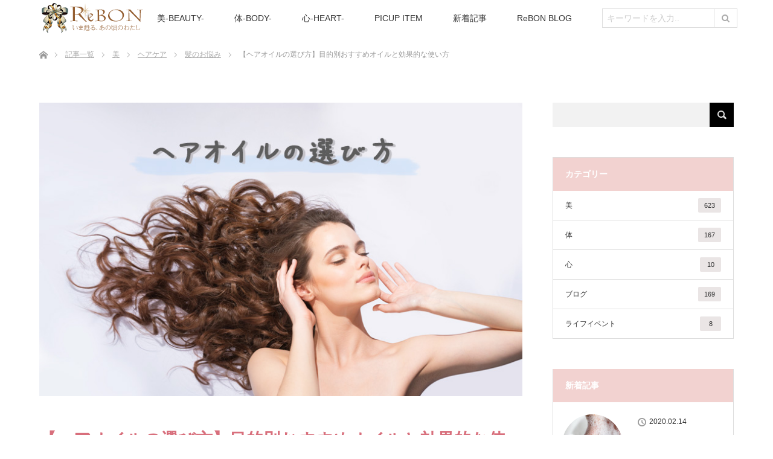

--- FILE ---
content_type: text/html; charset=UTF-8
request_url: https://rebon.me/beauty/haircare/30463.html
body_size: 26054
content:
<!DOCTYPE html><html
class=pc lang=ja><head><meta
charset=UTF-8>
<!--[if IE]><meta
http-equiv=X-UA-Compatible content="IE=edge"><![endif]--><meta
name=viewport content="width=device-width"><title>【ヘアオイルの選び方】目的別おすすめオイルと効果的な使い方</title><meta
name=description content=自分に合ったヘアオイルの選び方を徹底解説！目的＆髪質別のおすすめヘアオイルと効果的な使い方をご紹介。髪のパサつきや切れ毛が気になるあなたが使うべきヘアトリートメントオイルとは？ヘアオイルのヘアケア効果とは？><meta
name=google-site-verification content=Q5uIqysaw1QlWKGeAIJDO0iVGcL3C7Vy09J62xe0vs0><link
rel=pingback href=https://rebon.me/wp/xmlrpc.php><link
rel=dns-prefetch href=//s.w.org><link
rel=alternate type=application/rss+xml title="ReBON（リボン）｜女性のキレイを応援するエイジングケア＆美容情報 &raquo; フィード" href=https://rebon.me/feed><link
rel=alternate type=application/rss+xml title="ReBON（リボン）｜女性のキレイを応援するエイジングケア＆美容情報 &raquo; コメントフィード" href=https://rebon.me/comments/feed> <script>window._wpemojiSettings = {"baseUrl":"https:\/\/s.w.org\/images\/core\/emoji\/11\/72x72\/","ext":".png","svgUrl":"https:\/\/s.w.org\/images\/core\/emoji\/11\/svg\/","svgExt":".svg","source":{"concatemoji":"https:\/\/rebon.me\/wp\/wp-includes\/js\/wp-emoji-release.min.js?ver=4.9.26"}};
			!function(e,a,t){var n,r,o,i=a.createElement("canvas"),p=i.getContext&&i.getContext("2d");function s(e,t){var a=String.fromCharCode;p.clearRect(0,0,i.width,i.height),p.fillText(a.apply(this,e),0,0);e=i.toDataURL();return p.clearRect(0,0,i.width,i.height),p.fillText(a.apply(this,t),0,0),e===i.toDataURL()}function c(e){var t=a.createElement("script");t.src=e,t.defer=t.type="text/javascript",a.getElementsByTagName("head")[0].appendChild(t)}for(o=Array("flag","emoji"),t.supports={everything:!0,everythingExceptFlag:!0},r=0;r<o.length;r++)t.supports[o[r]]=function(e){if(!p||!p.fillText)return!1;switch(p.textBaseline="top",p.font="600 32px Arial",e){case"flag":return s([55356,56826,55356,56819],[55356,56826,8203,55356,56819])?!1:!s([55356,57332,56128,56423,56128,56418,56128,56421,56128,56430,56128,56423,56128,56447],[55356,57332,8203,56128,56423,8203,56128,56418,8203,56128,56421,8203,56128,56430,8203,56128,56423,8203,56128,56447]);case"emoji":return!s([55358,56760,9792,65039],[55358,56760,8203,9792,65039])}return!1}(o[r]),t.supports.everything=t.supports.everything&&t.supports[o[r]],"flag"!==o[r]&&(t.supports.everythingExceptFlag=t.supports.everythingExceptFlag&&t.supports[o[r]]);t.supports.everythingExceptFlag=t.supports.everythingExceptFlag&&!t.supports.flag,t.DOMReady=!1,t.readyCallback=function(){t.DOMReady=!0},t.supports.everything||(n=function(){t.readyCallback()},a.addEventListener?(a.addEventListener("DOMContentLoaded",n,!1),e.addEventListener("load",n,!1)):(e.attachEvent("onload",n),a.attachEvent("onreadystatechange",function(){"complete"===a.readyState&&t.readyCallback()})),(n=t.source||{}).concatemoji?c(n.concatemoji):n.wpemoji&&n.twemoji&&(c(n.twemoji),c(n.wpemoji)))}(window,document,window._wpemojiSettings);</script> <style>img.wp-smiley,
img.emoji {
	display: inline !important;
	border: none !important;
	box-shadow: none !important;
	height: 1em !important;
	width: 1em !important;
	margin: 0 .07em !important;
	vertical-align: -0.1em !important;
	background: none !important;
	padding: 0 !important;
}</style><link
rel=stylesheet id=style-css  href='https://rebon.me/wp/wp-content/themes/sparkle_miesc/style.css?ver=1769829425' type=text/css media=all><link
rel=stylesheet id=sld_admin_style-css  href='https://rebon.me/wp/wp-content/plugins/sa-link-designer/style.css?ver=1769829425' type=text/css media=all><link
rel=stylesheet id=sb-type-std-css  href='https://rebon.me/wp/wp-content/plugins/speech-bubble/css/sb-type-std.css?ver=4.9.26' type=text/css media=all><link
rel=stylesheet id=sb-type-fb-css  href='https://rebon.me/wp/wp-content/plugins/speech-bubble/css/sb-type-fb.css?ver=4.9.26' type=text/css media=all><link
rel=stylesheet id=sb-type-fb-flat-css  href='https://rebon.me/wp/wp-content/plugins/speech-bubble/css/sb-type-fb-flat.css?ver=4.9.26' type=text/css media=all><link
rel=stylesheet id=sb-type-ln-css  href='https://rebon.me/wp/wp-content/plugins/speech-bubble/css/sb-type-ln.css?ver=4.9.26' type=text/css media=all><link
rel=stylesheet id=sb-type-ln-flat-css  href='https://rebon.me/wp/wp-content/plugins/speech-bubble/css/sb-type-ln-flat.css?ver=4.9.26' type=text/css media=all><link
rel=stylesheet id=sb-type-pink-css  href='https://rebon.me/wp/wp-content/plugins/speech-bubble/css/sb-type-pink.css?ver=4.9.26' type=text/css media=all><link
rel=stylesheet id=sb-type-rtail-css  href='https://rebon.me/wp/wp-content/plugins/speech-bubble/css/sb-type-rtail.css?ver=4.9.26' type=text/css media=all><link
rel=stylesheet id=sb-type-drop-css  href='https://rebon.me/wp/wp-content/plugins/speech-bubble/css/sb-type-drop.css?ver=4.9.26' type=text/css media=all><link
rel=stylesheet id=sb-type-think-css  href='https://rebon.me/wp/wp-content/plugins/speech-bubble/css/sb-type-think.css?ver=4.9.26' type=text/css media=all><link
rel=stylesheet id=sb-no-br-css  href='https://rebon.me/wp/wp-content/plugins/speech-bubble/css/sb-no-br.css?ver=4.9.26' type=text/css media=all><link
rel=stylesheet id=toc-screen-css  href='https://rebon.me/wp/wp-content/plugins/table-of-contents-plus/screen.min.css?ver=2002' type=text/css media=all><link
rel=stylesheet id=iqfmcss-css  href='https://rebon.me/wp/wp-content/plugins/inquiry-form-creator/css/inquiry-form.css?ver=0.7' type=text/css media=all> <script src='https://rebon.me/wp/wp-includes/js/jquery/jquery.js?ver=1.12.4'></script> <script src='https://rebon.me/wp/wp-includes/js/jquery/jquery-migrate.min.js?ver=1.4.1'></script> <script src='https://rebon.me/wp/wp-content/plugins/inquiry-form-creator/js/ajaxzip2/ajaxzip2.js?ver=2.10'></script> <script src='https://rebon.me/wp/wp-content/plugins/inquiry-form-creator/js/jquery.upload.js?ver=1.0.2'></script> <link
rel=https://api.w.org/ href=https://rebon.me/wp-json/ ><link
rel=canonical href=https://rebon.me/beauty/haircare/30463.html><link
rel=shortlink href='https://rebon.me/?p=30463'><link
rel=alternate type=application/json+oembed href="https://rebon.me/wp-json/oembed/1.0/embed?url=https%3A%2F%2Frebon.me%2Fbeauty%2Fhaircare%2F30463.html"><link
rel=alternate type=text/xml+oembed href="https://rebon.me/wp-json/oembed/1.0/embed?url=https%3A%2F%2Frebon.me%2Fbeauty%2Fhaircare%2F30463.html&#038;format=xml"> <script>AjaxZip2.JSONDATA = "https://rebon.me/wp/wp-content/plugins/inquiry-form-creator/js/ajaxzip2/data";</script><style>.zebline-color-a {
background: linear-gradient(transparent 50%,
#ffc0cb 50%);
}
.zebline-color-b {
background: linear-gradient(transparent 50%,
#add8e6 50%);
}
.zebline-color-c {
background: linear-gradient(transparent 50%,
#ffe4c4 50%);
}
.zebline-maker{
transition: 2.5s;
}
.zebline-maker {
font-weight: 700;
background-repeat: no-repeat;
background-size: 200% 100%;
background-position: 200% 0
}
.zebline-show {
background-position: 100% 0
}
@-webkit-keyframes blink {
0% {
opacity: .1
}
100% {
opacity: 1
}
}
@keyframes blink {
0% {
opacity: .1
}
100% {
opacity: 1
}
}</style> <script src="https://rebon.me/wp/wp-content/themes/sparkle_miesc/js/jquery.easing.1.3.js?ver=1769829425"></script> <script src="https://rebon.me/wp/wp-content/themes/sparkle_miesc/js/jscript.js?ver=1769829425"></script> <script src="https://rebon.me/wp/wp-content/themes/sparkle_miesc/js/functions.js?ver=1769829425"></script> <script src="https://rebon.me/wp/wp-content/themes/sparkle_miesc/js/comment.js?ver=1769829425"></script> <script src="https://rebon.me/wp/wp-content/themes/sparkle_miesc/js/header_fix.js?ver=1769829425"></script> <link
rel=stylesheet media="screen and (max-width:770px)" href="https://rebon.me/wp/wp-content/themes/sparkle_miesc/responsive.css?ver=1769829425"><style>body, input, textarea { font-family: Verdana, "ヒラギノ角ゴ ProN W3", "Hiragino Kaku Gothic ProN", "メイリオ", Meiryo, sans-serif; }
.rich_font { font-family: Verdana, "ヒラギノ角ゴ ProN W3", "Hiragino Kaku Gothic ProN", "メイリオ", Meiryo, sans-serif; }

body { font-size:13px; }

.pc #header .logo { font-size:21px; }
.mobile #header .logo { font-size:18px; }
.pc #header .desc { font-size:12px; }
#footer_logo .logo { font-size:40px; }
#footer_logo .desc { font-size:12px; }
.pc #header #logo_text_fixed .logo { font-size:21px; }

.index_box_list .image img, #index_blog_list li .image img, #related_post li a.image img, .styled_post_list1 .image img, #recent_news .image img{
  -webkit-transition: all 0.35s ease-in-out; -moz-transition: all 0.35s ease-in-out; transition: all 0.35s ease-in-out;
  -webkit-transform: scale(1); -moz-transform: scale(1); -ms-transform: scale(1); -o-transform: scale(1); transform: scale(1);
  -webkit-backface-visibility:hidden; backface-visibility:hidden;
}
.index_box_list .image a:hover img, #index_blog_list li .image:hover img, #related_post li a.image:hover img, .styled_post_list1 .image:hover img, #recent_news .image:hover img{
 -webkit-transform: scale(1.2); -moz-transform: scale(1.2); -ms-transform: scale(1.2); -o-transform: scale(1.2); transform: scale(1.2);
}

.pc .home #header_top{ background:rgba(255,255,255,1) }
.pc .home #global_menu{ background:rgba(255,255,255,0.7) }
.pc .header_fix #header{ background:rgba(255,255,255,1) }
.pc .not_home #header{ background:rgba(255,255,255,0.7) }
.pc .not_home.header_fix2 #header{ background:rgba(255,255,255,1) }
.pc #global_menu > ul > li > a{ color:#333333; }

.pc #index_content2 .catchphrase .headline { font-size:40px; }
.pc #index_content2 .catchphrase .desc { font-size:15px; }

#post_title { font-size:28px; }
.post_content { font-size:13px; }

a:hover, #comment_header ul li a:hover, .pc #global_menu > ul > li.active > a, .pc #global_menu li.current-menu-item > a, .pc #global_menu > ul > li > a:hover, #header_logo .logo a:hover, #bread_crumb li.home a:hover:before, #bread_crumb li a:hover,
 .footer_menu li:first-child a, .footer_menu li:only-child a, #previous_next_post a:hover, .color_headline
  { color:#D86F7C; }

.pc #global_menu ul ul a, #return_top a, .next_page_link a:hover, .page_navi a:hover, .collapse_category_list li a:hover .count, .index_archive_link a:hover, .slick-arrow:hover, #header_logo_index .link:hover,
 #previous_next_page a:hover, .page_navi p.back a:hover, .collapse_category_list li a:hover .count, .mobile #global_menu li a:hover,
  #wp-calendar td a:hover, #wp-calendar #prev a:hover, #wp-calendar #next a:hover, .widget_search #search-btn input:hover, .widget_search #searchsubmit:hover, .side_widget.google_search #searchsubmit:hover,
   #submit_comment:hover, #comment_header ul li a:hover, #comment_header ul li.comment_switch_active a, #comment_header #comment_closed p, #post_pagination a:hover, #post_pagination p, a.menu_button:hover, .mobile .footer_menu a:hover, .mobile #footer_menu_bottom li a:hover
    { background-color:#D86F7C; }

.pc #global_menu ul ul a:hover, #return_top a:hover
 { background-color:#BD5E68; }

.side_headline, #footer_address, #recent_news .headline, .page_navi span.current
 { background-color:#F2D2D0; }

#index_content1_top
 { background-color:#F1D2D0; }

#comment_textarea textarea:focus, #guest_info input:focus, #comment_header ul li a:hover, #comment_header ul li.comment_switch_active a, #comment_header #comment_closed p
 { border-color:#D86F7C; }

#comment_header ul li.comment_switch_active a:after, #comment_header #comment_closed p:after
 { border-color:#D86F7C transparent transparent transparent; }

.collapse_category_list li a:before
 { border-color: transparent transparent transparent #D86F7C; }


  #site_loader_spinner { border:4px solid rgba(216,111,124,0.2); border-top-color:#D86F7C; }</style> <script>jQuery(document).ready(function($){
  $('a').not('a[href^="#"], a[href^="tel"], [href^="javascript:void(0);"], a[target="_blank"]').click(function(){
   var parentClass = $(this).parent().attr("class");
   if(parentClass=="twitter" || parentClass=="hatebu" || parentClass=="googleplus" || parentClass=="facebook"){
	   return false;
   }
   var pass = $(this).attr("href");
   $('#site_wrap').animate({opacity:'0'},400,function(){
    $('#site_loader_overlay').show();
    $('#site_loader_spinner').show();
    location.href = pass;
    setTimeout(function(){
     $('#site_wrap').css({opacity:'1'})
    },100);
   });
   return false;
  });
  
 });</script> <style></style><style>.broken_link, a.broken_link {
	text-decoration: line-through;
}</style><meta
property=og:title content=【ヘアオイルの選び方】目的別おすすめオイルと効果的な使い方><meta
property=og:description content=自分に合ったヘアオイルの選び方を徹底解説！目的＆髪質別のおすすめヘアオイルと効果的な使い方をご紹介。髪のパサつきや切れ毛が気になるあなたが使うべきヘアトリートメントオイルとは？ヘアオイルのヘアケア効果とは？><meta
property=og:url content=https://rebon.me/beauty/haircare/30463.html><meta
property=og:type content=article><meta
property=og:image content=https://rebon.me/wp/wp-content/uploads/2019/07/beauty_2830.jpg><meta
name=twitter:card content=summary><meta
name=twitter:site content=@ReBON_official><meta
name=twitter:title content=【ヘアオイルの選び方】目的別おすすめオイルと効果的な使い方><meta
name=twitter:description content=自分に合ったヘアオイルの選び方を徹底解説！目的＆髪質別のおすすめヘアオイルと効果的な使い方をご紹介。髪のパサつきや切れ毛が気になるあなたが使うべきヘアトリートメントオイルとは？ヘアオイルのヘアケア効果とは？><meta
name=twitter:image content=https://rebon.me/wp/wp-content/uploads/2019/07/beauty_2830.jpg><meta
name=twitter:url content=https://rebon.me/beauty/haircare/30463.html> <script>(function(i,s,o,g,r,a,m){i['GoogleAnalyticsObject']=r;i[r]=i[r]||function(){
  (i[r].q=i[r].q||[]).push(arguments)},i[r].l=1*new Date();a=s.createElement(o),
  m=s.getElementsByTagName(o)[0];a.async=1;a.src=g;m.parentNode.insertBefore(a,m)
  })(window,document,'script','https://www.google-analytics.com/analytics.js','ga');

  ga('create', 'UA-57517373-1', 'auto');
  ga('send', 'pageview');</script> <link
rel=stylesheet href=https://maxcdn.bootstrapcdn.com/font-awesome/4.7.0/css/font-awesome.min.css><link
rel="SHORTCUT ICON" href=https://rebon.me/wp/rebon-favi.ico> <script>jQuery(function(){jQuery("a").click(function(e){ 
var ahref = jQuery(this).attr('href');
if(ahref != undefined){
if(ahref.indexOf("www.amazon.co.jp")!=-1 && ahref.indexOf("reborn07-22")!=-1){
 ga('send', 'event', 'affiliate', 'amazon', document.title );
}
}
});});</script> </head><body
id=body class="post-template-default single single-post postid-30463 single-format-standard mobile_header_fix not_home fix_top"><div
id=site_loader_overlay><div
id=site_loader_spinner></div></div><div
id=site_wrap><div
id=header><div
id=header_top><div
id=header_logo><div
id=logo_image><div
class=logo>
<a
href=https://rebon.me/ title=ReBON（リボン）｜女性のキレイを応援するエイジングケア＆美容情報 data-label=ReBON（リボン）｜女性のキレイを応援するエイジングケア＆美容情報><img
class=h_logo src=https://rebon.me/wp/wp-content/uploads/2017/05/logo_09.png?1769829425 alt=ReBON（リボン）｜女性のキレイを応援するエイジングケア＆美容情報 title=ReBON（リボン）｜女性のキレイを応援するエイジングケア＆美容情報></a></div></div></div></div><div
id=header_bottom>
<a
href=# class=menu_button><span>menu</span></a><div
id=logo_image_fixed><p
class=logo><a
href=https://rebon.me/ title=ReBON（リボン）｜女性のキレイを応援するエイジングケア＆美容情報><img
class=s_logo src=https://rebon.me/wp/wp-content/uploads/2017/05/logo_07-1.png?1769829425 alt=ReBON（リボン）｜女性のキレイを応援するエイジングケア＆美容情報 title=ReBON（リボン）｜女性のキレイを応援するエイジングケア＆美容情報></a></p></div><div
id=global_menu><style>/*#menu-item-9473{display:none !important;}*/</style><ul
id=menu-%e3%83%a1%e3%83%8b%e3%83%a5%e3%83%bc-1 class=menu><li
id=menu-item-5652 class="menu-item menu-item-type-post_type menu-item-object-page menu-item-has-children menu-item-5652"><a
href=https://rebon.me/beauty_top>美-BEAUTY-</a><ul
class=sub-menu><li
id=menu-item-5627 class="menu-item menu-item-type-taxonomy menu-item-object-category menu-item-5627"><a
href=https://rebon.me/beauty/skincare>スキンケア</a></li><li
id=menu-item-5628 class="menu-item menu-item-type-taxonomy menu-item-object-category current-post-ancestor current-menu-parent current-post-parent menu-item-5628"><a
href=https://rebon.me/beauty/haircare>ヘアケア</a></li><li
id=menu-item-5632 class="menu-item menu-item-type-taxonomy menu-item-object-category menu-item-5632"><a
href=https://rebon.me/beauty/bodycare>ボディケア</a></li><li
id=menu-item-5630 class="menu-item menu-item-type-taxonomy menu-item-object-category menu-item-5630"><a
href=https://rebon.me/beauty/diet>ダイエット</a></li><li
id=menu-item-5631 class="menu-item menu-item-type-taxonomy menu-item-object-category menu-item-5631"><a
href=https://rebon.me/beauty/eyecare>アイケア</a></li><li
id=menu-item-5629 class="menu-item menu-item-type-taxonomy menu-item-object-category menu-item-5629"><a
href=https://rebon.me/beauty/oralcare>オーラルケア</a></li><li
id=menu-item-8839 class="menu-item menu-item-type-taxonomy menu-item-object-category menu-item-8839"><a
href=https://rebon.me/beauty/make>メイク</a></li><li
id=menu-item-8840 class="menu-item menu-item-type-taxonomy menu-item-object-category menu-item-8840"><a
href=https://rebon.me/beauty/review>レビュー</a></li></ul></li><li
id=menu-item-5624 class="menu-item menu-item-type-taxonomy menu-item-object-category menu-item-has-children menu-item-5624"><a
href=https://rebon.me/body>体-BODY-</a><ul
class=sub-menu><li
id=menu-item-8846 class="menu-item menu-item-type-taxonomy menu-item-object-category menu-item-8846"><a
href=https://rebon.me/body/meal>食事</a></li><li
id=menu-item-8842 class="menu-item menu-item-type-taxonomy menu-item-object-category menu-item-8842"><a
href=https://rebon.me/body/health>病気・不調</a></li><li
id=menu-item-5634 class="menu-item menu-item-type-taxonomy menu-item-object-category menu-item-5634"><a
href=https://rebon.me/body/lifehabit>生活</a></li><li
id=menu-item-8843 class="menu-item menu-item-type-taxonomy menu-item-object-category menu-item-8843"><a
href=https://rebon.me/body/illness>女性の病気</a></li><li
id=menu-item-8841 class="menu-item menu-item-type-taxonomy menu-item-object-category menu-item-8841"><a
href=https://rebon.me/body/aging>カラダの機能</a></li><li
id=menu-item-8844 class="menu-item menu-item-type-taxonomy menu-item-object-category menu-item-8844"><a
href=https://rebon.me/body/menopause>更年期</a></li><li
id=menu-item-8845 class="menu-item menu-item-type-taxonomy menu-item-object-category menu-item-8845"><a
href=https://rebon.me/body/menstruation>月経</a></li></ul></li><li
id=menu-item-5625 class="menu-item menu-item-type-taxonomy menu-item-object-category menu-item-has-children menu-item-5625"><a
href=https://rebon.me/heart>心-HEART-</a><ul
class=sub-menu><li
id=menu-item-8849 class="menu-item menu-item-type-taxonomy menu-item-object-category menu-item-8849"><a
href=https://rebon.me/heart/mental>メンタル</a></li><li
id=menu-item-8852 class="menu-item menu-item-type-taxonomy menu-item-object-category menu-item-8852"><a
href=https://rebon.me/heart/hobby>趣味・教養</a></li><li
id=menu-item-8850 class="menu-item menu-item-type-taxonomy menu-item-object-category menu-item-8850"><a
href=https://rebon.me/heart/love>恋愛</a></li><li
id=menu-item-1936 class="menu-item menu-item-type-custom menu-item-object-custom menu-item-home menu-item-1936"><a
href=https://rebon.me/ >ホーム</a></li><li
id=menu-item-8847 class="menu-item menu-item-type-taxonomy menu-item-object-category menu-item-8847"><a
href=https://rebon.me/heart/money>お金</a></li><li
id=menu-item-8848 class="menu-item menu-item-type-taxonomy menu-item-object-category menu-item-8848"><a
href=https://rebon.me/heart/gift>ギフト</a></li></ul></li><li
id=menu-item-5958 class="menu-item menu-item-type-post_type menu-item-object-page menu-item-5958"><a
href=https://rebon.me/picup-item>PICUP ITEM</a></li><li
id=menu-item-5653 class="menu-item menu-item-type-custom menu-item-object-custom menu-item-5653"><a
href=https://rebon.me/all>新着記事</a></li><li
id=menu-item-11966 class="menu-item menu-item-type-custom menu-item-object-custom menu-item-11966"><a
href=https://rebon.me/authors>ReBON BLOG</a></li><li
id=menu-item-9473 class="menu-item menu-item-type-custom menu-item-object-custom menu-item-9473"><a
href=#><form
action=/ method=GET><input
type=text name=s placeholder=キーワードを入力..><button
type=submit><i
class="fa fa-search"></i></button></form></a></li></ul> <script>jQuery(function(){
		jQuery("#global_menu form").parent().removeAttr("href");
	});</script> </div></div></div><div
id=main_contents class=clearfix><div
id=bread_crumb><ul
class=clearfix><li
class=home><a
href=https://rebon.me/ ><span>ホーム</span></a></li><li><a
href=https://rebon.me/all>記事一覧</a></li><li><a
href=https://rebon.me/category/beauty>美</a></li><li><a
href=https://rebon.me/category/haircare>ヘアケア</a></li><li><a
href=https://rebon.me/category/hair-trouble>髪のお悩み</a></li><li
class=last>【ヘアオイルの選び方】目的別おすすめオイルと効果的な使い方</li></ul></div><div
id=main_col class=clearfix><div
id=left_col><div
id=article><div
id=post_image>
<img
width=790 height=480 src=https://rebon.me/wp/wp-content/uploads/2019/07/beauty_2830-790x480.jpg class="attachment-size5 size-size5 wp-post-image" alt srcset="https://rebon.me/wp/wp-content/uploads/2019/07/beauty_2830.jpg 790w, https://rebon.me/wp/wp-content/uploads/2019/07/beauty_2830-300x182.jpg 300w, https://rebon.me/wp/wp-content/uploads/2019/07/beauty_2830-768x467.jpg 768w" sizes="(max-width: 790px) 100vw, 790px"></div><h1 id="post_title" class="rich_font color_headline">【ヘアオイルの選び方】目的別おすすめオイルと効果的な使い方</h1><div
align=right>[PR]</div><ul
id=post_meta_top class=clearfix style=line-height:40px;><li><a
href=https://rebon.me/author/mippippi><img
src=https://rebon.me/wp/wp-content/uploads/2019/05/securedownload-120x120.jpg width=40 height=40 alt=mippippi class="avatar avatar-40 wp-user-avatar wp-user-avatar-40 alignnone photo"></a>　</li><li>投稿者 : <a
href=https://rebon.me/author/mippippi>mippippi</a>　　</li><li
class=date>公開日：2019/07/22　最終更新日：2019/08/08</li></ul><ul
id=post_meta_top3 class=clearfix><li
class=post_category><a
href=https://rebon.me/beauty/haircare rel="category tag">ヘアケア</a>, <a
href=https://rebon.me/beauty rel="category tag">美</a>, <a
href=https://rebon.me/beauty/haircare/hair-trouble rel="category tag">髪のお悩み</a></li><li
class=post_tag><a
href=https://rebon.me/tag/oil rel=tag>美容オイル</a></li></ul><div
class="single_share clearfix" id=single_share_top><div
id=share_top2><div
class=sns><ul
class="type2 clearfix"><li
class=twitter>
<a
href="http://twitter.com/share?text=%E3%80%90%E3%83%98%E3%82%A2%E3%82%AA%E3%82%A4%E3%83%AB%E3%81%AE%E9%81%B8%E3%81%B3%E6%96%B9%E3%80%91%E7%9B%AE%E7%9A%84%E5%88%A5%E3%81%8A%E3%81%99%E3%81%99%E3%82%81%E3%82%AA%E3%82%A4%E3%83%AB%E3%81%A8%E5%8A%B9%E6%9E%9C%E7%9A%84%E3%81%AA%E4%BD%BF%E3%81%84%E6%96%B9&url=https%3A%2F%2Frebon.me%2Fbeauty%2Fhaircare%2F30463.html&via=ReBON_official&tw_p=tweetbutton&related=ReBON_official" onclick="javascript:window.open(this.href, '', 'menubar=no,toolbar=no,resizable=yes,scrollbars=yes,height=400,width=600');return false;"><i
class=icon-twitter></i><span
class=ttl>Tweet</span><span
class=share-count></span></a></li><li
class=facebook>
<a
href="//www.facebook.com/sharer/sharer.php?u=https://rebon.me/beauty/haircare/30463.html&amp;t=%E3%80%90%E3%83%98%E3%82%A2%E3%82%AA%E3%82%A4%E3%83%AB%E3%81%AE%E9%81%B8%E3%81%B3%E6%96%B9%E3%80%91%E7%9B%AE%E7%9A%84%E5%88%A5%E3%81%8A%E3%81%99%E3%81%99%E3%82%81%E3%82%AA%E3%82%A4%E3%83%AB%E3%81%A8%E5%8A%B9%E6%9E%9C%E7%9A%84%E3%81%AA%E4%BD%BF%E3%81%84%E6%96%B9" class=facebook-btn-icon-link onclick="javascript:window.open(this.href, '', 'menubar=no,toolbar=no,resizable=yes,scrollbars=yes,height=400,width=600');return false;" target=blank rel=nofollow><i
class=icon-facebook></i><span
class=ttl>Share</span><span
class=share-count></span></a></li><li
class=hatebu>
<a
href="http://b.hatena.ne.jp/add?mode=confirm&url=https%3A%2F%2Frebon.me%2Fbeauty%2Fhaircare%2F30463.html" onclick="javascript:window.open(this.href, '', 'menubar=no,toolbar=no,resizable=yes,scrollbars=yes,height=400,width=510');return false;" ><i
class=icon-hatebu></i><span
class=ttl>Hatena</span><span
class=share-count></span></a></li><li
class=pinterest>
<a
rel=nofollow target=_blank href="https://www.pinterest.com/pin/create/button/?url=https%3A%2F%2Frebon.me%2Fbeauty%2Fhaircare%2F30463.html&media=https://rebon.me/wp/wp-content/uploads/2019/07/beauty_2830.jpg&description=%E3%80%90%E3%83%98%E3%82%A2%E3%82%AA%E3%82%A4%E3%83%AB%E3%81%AE%E9%81%B8%E3%81%B3%E6%96%B9%E3%80%91%E7%9B%AE%E7%9A%84%E5%88%A5%E3%81%8A%E3%81%99%E3%81%99%E3%82%81%E3%82%AA%E3%82%A4%E3%83%AB%E3%81%A8%E5%8A%B9%E6%9E%9C%E7%9A%84%E3%81%AA%E4%BD%BF%E3%81%84%E6%96%B9"><i
class=icon-pinterest></i><span
class=ttl>Pin&nbsp;it</span></a></li></ul></div></div></div><div
class="post_content clearfix"><p>健やかな肌は見た目の印象を若々しくするといわれますが、それは<b>髪の毛の美しさ</b>も同じ。</p><p>そこで、ぜひ毎日のヘアケアに取り入れてほしいアイテムが<span
style=padding:2px;background-color:#fae581;><b>ヘアオイル</b></span>です。</p><p>ここでは、<span
style=color:#f03b51><b>ヘアオイルが髪の毛にどのようなメリットをもたらすか</b></span>などの基礎知識や、<span
style=color:#f03b51><b>自分の髪の毛に合うヘアオイルの選び方</b></span>などをご紹介します。</p><div
class=well4><img
class="alignnone size-full wp-image-382" src=https://rebon.me/wp/wp-content/uploads/2014/12/ecalic021_013.png alt=ecalic021_013 width=11 height=11> <a
href=https://rebon.me/beauty/haircare/7561.html><b>髪のエイジングケアにおすすめ！アミノ酸シャンプー人気ランキング>></b></a></div><div
id=toc_container class="toc_transparent no_bullets"><p
class=toc_title>この記事でわかること</p><ul
class=toc_list><li><a
href=#i><span
class="toc_number toc_depth_1">1</span> 【選ぶ前の事前知識】ヘアオイルの種類</a><ul><li><a
href=#i-2><span
class="toc_number toc_depth_2">1.1</span> 植物性オイル（天然オイル）とは</a></li><li><a
href=#i-3><span
class="toc_number toc_depth_2">1.2</span> 鉱物性オイルとは</a></li></ul></li><li><a
href=#i-4><span
class="toc_number toc_depth_1">2</span> 【ヘアオイルの選び方】髪質編</a><ul><li><a
href=#i-5><span
class="toc_number toc_depth_2">2.1</span> パサつきにおすすめのヘアオイル</a></li><li><a
href=#i-6><span
class="toc_number toc_depth_2">2.2</span> くせ毛におすすめのヘアオイル</a></li><li><a
href=#i-7><span
class="toc_number toc_depth_2">2.3</span> 髪がまとまるヘアオイル</a></li><li><a
href=#i-8><span
class="toc_number toc_depth_2">2.4</span> サラサラになるヘアオイル</a></li></ul></li><li><a
href=#i-9><span
class="toc_number toc_depth_1">3</span> 【ヘアオイルの選び方】用途・目的別編</a><ul><li><a
href=#i-10><span
class="toc_number toc_depth_2">3.1</span> ドライヤーの前に！アウトバス向け</a></li><li><a
href=#i-11><span
class="toc_number toc_depth_2">3.2</span> 朝のスタイリングに！ヘアセット向け</a></li></ul></li><li><a
href=#i-12><span
class="toc_number toc_depth_1">4</span> 美髪になる？ヘアオイルに期待できる効果</a><ul><li><a
href=#i-13><span
class="toc_number toc_depth_2">4.1</span> 【保湿】髪の保湿効果</a></li><li><a
href=#i-14><span
class="toc_number toc_depth_2">4.2</span> 【保護】髪を守る効果</a></li><li><a
href=#i-15><span
class="toc_number toc_depth_2">4.3</span> 【補修】ダメージケア効果</a></li></ul></li><li><a
href=#i-16><span
class="toc_number toc_depth_1">5</span> ヘアオイルの効果的な使い方・付け方</a></li><li><a
href=#i-17><span
class="toc_number toc_depth_1">6</span> 頭皮マッサージにヘアオイルを使う方法</a></li><li><a
href=#i-18><span
class="toc_number toc_depth_1">7</span> 【まとめ】自分に合ったヘアオイルを正しく選ぼう</a></li></ul></div><h2 class="news_headline1"><span
id=i>【選ぶ前の事前知識】ヘアオイルの種類</span></h2><p><img
src=https://rebon.me/wp/wp-content/uploads/2019/07/beauty_2825.jpg alt width=790 height=480 class="alignnone size-full wp-image-30472" srcset="https://rebon.me/wp/wp-content/uploads/2019/07/beauty_2825.jpg 790w, https://rebon.me/wp/wp-content/uploads/2019/07/beauty_2825-300x182.jpg 300w, https://rebon.me/wp/wp-content/uploads/2019/07/beauty_2825-768x467.jpg 768w" sizes="(max-width: 790px) 100vw, 790px"><br>
ヘアオイルには、大きく分けて｢植物性オイル（天然オイル）｣と「鉱物性オイル」があります。<br>
それぞれの特徴やメリット、デメリットなどをご紹介しましょう。</p><h3><span
id=i-2><span
class=comment1>植物性オイル（天然オイル）とは</span></span></h3><p>植物性オイルや天然オイルは、<span
style=color:#f03b51><b>自然界にあるものから成分を抽出して作られたオイル</b></span>のこと。<br>
天然成分100%のものもあれば、ほんの少しだけ他の成分が足されているものもあります。</p><p>天然オイルは、肌や髪にあるもともとある皮脂と親和性が高く、なじみやすいことが特徴で、その種類には<b>ツバキ油、オリーブオイル、ローズオイル、アルガンオイル、ゆず油、馬油</b>などがあります。</p><div
class=well3><span
style=font-size:15px;color:#db7093><b>【植物性オイル(天然オイル)のメリットとデメリット】</b></span><br>
植物性オイルは分子が小さいため<span
style=color:#f03b51><b>成分が肌や髪に浸透しやすいことがメリット</b></span>。<br>
オイル成分が毛穴を防ぎにくいので頭皮マッサージ等でもよく使われます。</p><p>保湿効果が高く、ヘアケアや頭皮ケアに最適で、両方のケアを一つのオイルで完了させられるお得感も人気です。</p><p>デメリットは、まれに<span
style=color:#1e90ff><b>オイル成分でアレルギーを起こす人がいる</span></b>ということ。<br>
特に植物由来の成分のものは肌トラブルを起こすことがあるので、心配であれば一度パッチテストをしてみることをおすすめします。</div><div
class="sa-l-d horizontal">
<a
href=https://rebon.me/beauty/skincare/15148.html target><div
class=image style=background-image:url(https://rebon.me/wp/wp-content/uploads/2018/07/beauty_1814-1-150x150.jpg);><img
src=https://rebon.me/wp/wp-content/uploads/2018/07/beauty_1814-1-150x150.jpg></div><div
class=content><div
class=ld-card-title>パッチテスト(皮膚アレルギーテスト)の基本のやり方｜自宅で簡単セルフチェック</div><div
class=ld-card-description>化粧品を安全に使うために「パッチテスト(皮膚アレルギーテスト)」をしましょう！なぜパッチテストをする必要があるのか？基本的なやり方(方法)や手順を詳しく解説。敏感肌の方はとくに新しい化粧品を使用する前に正しい方法でパッチテストをしましょう。肌トラブルを未然に防ぐために必須です。</div><div
class=ld-card-link>https://rebon.me/beauty/skincare/15148.html</div></div>
</a></div><h3><span
id=i-3><span
class=comment1>鉱物性オイルとは</span></span></h3><p>鉱物性オイルは、ミネラルオイルや人工オイルとも呼ばれ、<span
style=color:#f03b51><b>石油由来の成分</b></span>で作られています。<br>
成分が「石油に由来している」と聞くと、肌への悪影響を懸念する人が多いでしょう。</p><p>確かに昔は、鉱物性オイルが原因で肌が黒ずむ黒皮症（こくひしょう）が起きるといわれたことがありました。<br>
しかし最近では、精製技術の大幅に進歩によって<span
style=color:#1e90ff><b>肌に影響を及ぼすような危険性は低く</span></b>、中には赤ちゃんに使えるものもあるほどなので、安心して使うことができます。</p><div
class=well3><span
style=font-size:15px;color:#db7093><b>【鉱物性オイルのメリットとデメリット】</b></span><br>
鉱物性オイルのメリットは、天然成分と人工的な成分を組みわせたものが多いため<span
style=color:#f03b51><b>機能性が高い</b></span>ということ。</p><p>補修成分や紫外線防止成分、コーティング成分など、髪の毛をダメージから効果的に守ってくれます。<br>
ベビーオイル、ワセリンなども鉱物性オイルにあたります。</p><p>鉱物性オイルは、植物性オイルと比べると分子が大きく、<span
style=color:#1e90ff><b>肌や髪の毛への深い部分までの浸透は期待できません</span></b>。<br>
ですから、乾燥しがちな毛先を保湿したり、ヘアスタイルを整えてキープしたりするためのヘアスタイリング剤として、デリケートな髪の毛や頭皮を保護する目的で使われることが多いです。</p><p>デメリットは、きれいに洗い流さないと<span
style=color:#1e90ff><b>肌や頭皮のトラブルを起こしやすい</span></b>ということ。<br>
髪の毛や頭皮にオイルが残ったままだと、酸化して皮膚の炎症を起こしたり、髪の毛の汚れがオイルに包まれたまま残ってヘアダメージになったりすることがあります。</p><p>鉱物性のヘアオイルを使った後は、いつも以上に丁寧にシャンプーをすることが必要です。</p></div><h2 class="news_headline1"><span
id=i-4>【ヘアオイルの選び方】髪質編</span></h2><p><img
src=https://rebon.me/wp/wp-content/uploads/2019/07/beauty_2826.jpg alt width=790 height=480 class="alignnone size-full wp-image-30473" srcset="https://rebon.me/wp/wp-content/uploads/2019/07/beauty_2826.jpg 790w, https://rebon.me/wp/wp-content/uploads/2019/07/beauty_2826-300x182.jpg 300w, https://rebon.me/wp/wp-content/uploads/2019/07/beauty_2826-768x467.jpg 768w" sizes="(max-width: 790px) 100vw, 790px"><br>
髪の毛の状態は人それぞれ。<br>
<b>自分の髪の毛にあったヘアオイルを選ぶ</b>ことが、悩みを解決するための効果的なヘアケアとなります。</p><p>そこで、<span
style=color:#f03b51><b>髪の悩みに合わせたヘアオイルの選び方</b></span>についてアドバイスしましょう。</p><h3><span
id=i-5><span
class=comment1>パサつきにおすすめのヘアオイル</span></span></h3><p>髪のパサつきは、髪の毛本来のうるおいが足りていない証拠です。</p><p>髪のパサつきに悩む人のヘアオイルの選び方のコツは、保湿を重視すること。<br>
このタイプの人に人気ヘアオイルは、<span
style=color:#f03b51><b>髪の毛に浸透しやすい植物性の天然オイル</b></span>です。</p><p>保湿力の高さが人気の椿油や、人の皮脂成分に近い<b>馬油</b>などは、うるおいをしっかり補給してくれると人気。</p><p>また、ケラチンには髪のツヤを取り戻す役割があり、髪の傷みを治すことも期待できます。<br>
パサつく髪には、<b>痛んだ髪の毛を補修する成分</b>が入ったものもいいでしょう。</p><h3><span
id=i-6><span
class=comment1>くせ毛におすすめのヘアオイル</span></span></h3><p>くせ毛の人の髪の毛オイルの選び方のコツは、<span
style=color:#f03b51><b>うるおい効果の高いヘアオイルを選ぶ</b></span>ことです。<br>
くせ毛の人は、髪の毛が乾燥すると空気中の湿気を吸いやすくなり、余計にくせが強く出やすくなります。</p><p>湿気による影響を受けにくくするためには、髪の毛をうるおいで満たしておくことが有効。<br>
髪の毛がうるおいで満たされた状態だと湿気の影響を受けにくいので、髪の毛に浸透しやすく<span
style=color:#f03b51><b>保湿力の高い植物性オイルのヘアオイル</b></span>がいいでしょう。</p><p>また、<span
style=color:#f03b51><b>シリコン系の成分が入ったヘアオイル</b></span>も、湿気の影響を受けやすいくせ毛の人に効果的です。</p><p>シリコン類には、<b>ジメチコン、ジメチコノール、シクロペンタシロキサン、フェニルトリメチコン</b>などがあるので、パッケージの成分表をよくチェックしてみてくださいね。</p><h3><span
id=i-7><span
class=comment1>髪がまとまるヘアオイル</span></span></h3><p>髪の毛のまとまらなさは、ヘアダメージからきていることも多いので、まとまるオイルを探しているなら、<span
style=color:#f03b51><b>ヘアケア成分の入ったヘアオイル</b></span>がいいでしょう。</p><p>髪の毛の栄養となるビタミンやプロテインなどが配合された、髪の美容液のようなものもおすすめ。</p><p>また、乾燥がうねりやクセなどまとまらない原因を引き起こしていることも多いので、浸透性に優れ、高い保湿力のある<span
style=color:#f03b51><b>椿オイルなどの植物性オイル</b></span>も効果的です。</p><h3><span
id=i-8><span
class=comment1>サラサラになるヘアオイル</span></span></h3><p>髪がサラサラになることを目指す人も、<span
style=color:#f03b51><b>シリコン系の成分が入っているオイル</b></span>を選ぶことがおすすめ。</p><p>シリコンが髪の毛の表面をコーティングするので手触りが滑らかになり、髪の毛が絡み合うことを防いでくれる効果もあります。</p><p>天然系オイルでは、軽いテクスチャの<span
style=color:#f03b51><b>ローズオイルやゆず油が人気</b></span>です。</p><h2 class="news_headline1"><span
id=i-9>【ヘアオイルの選び方】用途・目的別編</span></h2><p><img
src=https://rebon.me/wp/wp-content/uploads/2019/07/beauty_2831.jpg alt width=790 height=480 class="alignnone size-full wp-image-30477" srcset="https://rebon.me/wp/wp-content/uploads/2019/07/beauty_2831.jpg 790w, https://rebon.me/wp/wp-content/uploads/2019/07/beauty_2831-300x182.jpg 300w, https://rebon.me/wp/wp-content/uploads/2019/07/beauty_2831-768x467.jpg 768w" sizes="(max-width: 790px) 100vw, 790px"><br>
<b>どのようなタイミングでヘアオイルを使いたいか</b>によっても、ヘアオイルの選び方は変わってきます。<br>
美しい髪の毛のための理想は、朝用ヘアオイルと夜用ヘアオイルを分けて用意しておくこと。</p><p>そこで、<span
style=color:#f03b51><b>用途やタイミング別のヘアオイルの選び方のポイント</b></span>をお伝えします。</p><h3><span
id=i-10><span
class=comment1>ドライヤーの前に！アウトバス向け</span></span></h3><p>お風呂上り、ドライヤーで髪の毛を乾かす前には、髪の毛に浸透しやすい<span
style=color:#f03b51><b>植物性オイルや天然オイルがおすすめ</b></span>です。</p><p>お風呂上りの濡れた髪の毛は、ダメージを受けやすく、切れ毛などトラブルが起こりやすいデリケートな状態。<br>
ですから、髪の毛自体を強くするためにも、髪になじみやすい天然系の成分が効果的です。</p><p>乾燥気味の人は、<b>椿油</b>や<b>ホホバオイル</b>など保湿力の高いものを、表面の滑らかさやサラサラとした手触りが欲しい人は<b>ローズオイル</b>や<b>ゆず油</b>など、紙の悩みに合わせて使い分けるといいでしょう。</p><div
class="sa-l-d horizontal">
<a
href=https://rebon.me/beauty/haircare/6241.html target><div
class=image style=background-image:url(https://rebon.me/wp/wp-content/uploads/2017/02/beauty_218-150x150.png);><img
src=https://rebon.me/wp/wp-content/uploads/2017/02/beauty_218-150x150.png></div><div
class=content><div
class=ld-card-title>美髪のための失敗しないドライヤーの選び方！おすすめのドライヤーはコレ</div><div
class=ld-card-description>美髪を目指すならドライヤー選びは重要です！失敗しないドライヤーの選び方や正しい使い方、今人気の髪にやさしいドライヤーを紹介します。ドライヤーを見直すだけで、ツヤやハリのあるサラサラヘアが叶うかもしれません。髪のパサつきに悩まれている方は必見です！</div><div
class=ld-card-link>https://rebon.me/beauty/haircare/6241.html</div></div>
</a></div><h3><span
id=i-11><span
class=comment1>朝のスタイリングに！ヘアセット向け</span></h3><p>スタイリング剤として使うなら、<span
style=color:#f03b51><b>鉱物油をベースにしたヘアオイルがおすすめ</b></span>。<br>
乾いた髪の毛に直接つけられる<b>「洗い流さないトリートメントオイル」も便利</b>です。</p><p><b>シリコン類配合のもの</b>は髪の毛をコーティングしてくれるので、内側に閉じ込めたうるおいを逃さず、ヘアスタイルをセット&#038;キープしてくれます。</p><p>毛先に束感が欲しいのであれば、保湿力が高めで、トロリとしたテクスチャのものがいいでしょう。<br>
テクスチャが重めのものは、流行りのウェットヘアにも最適です。</p><p>アップヘアにする時に髪の毛をまとめる時には、ある程度の保湿力がありながらライトな質感に仕上がるものがピッタリ。<br>
毛先が軽やかなヘアスタイルにスタイリングする時には、軽めのテクスチャのものを選ぶときれいに仕上がります。<br>
また、いい匂いのするものを選ぶと、朝からテンションが上がりますよ。</p><p>なりたいイメージに合わせて、<span
style=color:#f03b51><b>ヘアオイルのテクスチャの重め軽め</b></span>を選びましょう。</p><div
class="sa-l-d horizontal">
<a
href=https://rebon.me/beauty/haircare/7007.html target><div
class=image style=background-image:url(https://rebon.me/wp/wp-content/uploads/2017/04/beauty_443-1-150x150.png);><img
src=https://rebon.me/wp/wp-content/uploads/2017/04/beauty_443-1-150x150.png></div><div
class=content><div
class=ld-card-title>シリコンシャンプーとノンシリコンシャンプーの違いとは？美髪のためのシャンプーの選び方</div><div
class=ld-card-description>シリコンシャンプーとノンシリコンシャンプーは何が違うの？どちらがあなたの髪のケアに適しているのか、それぞれの特徴やメリットデメリットと合わせて紹介しています。美髪を手に入れるためのシャンプーの選び方を熟知して魅力あふれる髪を手に入れましょう！</div><div
class=ld-card-link>https://rebon.me/beauty/haircare/7007.html</div></div>
</a></div><h2 class="news_headline1"><span
id=i-12>美髪になる？ヘアオイルに期待できる効果</span></h2><p><img
src=https://rebon.me/wp/wp-content/uploads/2019/07/beauty_2828.jpg alt width=790 height=480 class="alignnone size-full wp-image-30474" srcset="https://rebon.me/wp/wp-content/uploads/2019/07/beauty_2828.jpg 790w, https://rebon.me/wp/wp-content/uploads/2019/07/beauty_2828-300x182.jpg 300w, https://rebon.me/wp/wp-content/uploads/2019/07/beauty_2828-768x467.jpg 768w" sizes="(max-width: 790px) 100vw, 790px"></p><h3><span
id=i-13><span
class=comment1>【保湿】髪の保湿効果</span></span></h3><p>ヘアオイルに期待できる一番の効果は、<b>髪の毛の保湿</b>です。</p><p>髪の毛は、紫外線や乾いた空気などで毎日少しずつダメージを受け続けています。<br>
髪の毛が傷むと、髪の毛のキューティクルが乱れて中から水分が蒸発し、乾燥しやすい状態に。<br>
すると、髪の毛が余計にダメージを受けやすくなり、どんどん痛みが進行していってしまいます。</p><p>ヘアオイルをつけることで、乾燥で荒れてしまったキューティクルを整え、<span
style=color:#f03b51><b>髪の毛の内側の水分をキープできる</b></span>ようになります。<br>
また、オイル成分による高い保湿効果で、<span
style=color:#f03b51><b>しなやかさやツヤツヤ感を取り戻す</b></span>のに効果的です。</p><h3><span
id=i-14><span
class=comment1>【保護】髪を守る効果</span></span></h3><p>髪の毛は、乾燥しているといつもよりもダメージを受けやすくなります。</p><p>ダメージを防止するためには、髪の毛に潤いを閉じ込め、ダメージに強い髪の毛を作ることが大切。<br>
ヘアオイルは、<span
style=color:#f03b51><b>痛みにくい髪の毛を作るために効果的なヘアケアアイテム</b></span>です。</p><h3><span
id=i-15><span
class=comment1>【補修】ダメージケア効果</span></span></h3><p>ヘアオイルには、<span
style=color:#f03b51><b>進行中のヘアダメージを食い止める効果</b></span>があります。</p><p>また、痛んだ髪の毛を補修する成分が入っているものは、使い続けるうちにもとの健康的な髪の毛に近づき、<b>手触りやまとまり方も改善する</b>でしょう。<br>
髪のパサつきやうねりなど、ダメージに起因するヘアトラブルも、ヘアオイルを使うことで抑えることができます。</p><div
class="sa-l-d horizontal">
<a
href=https://rebon.me/beauty/haircare/29900.html target><div
class=image style=background-image:url(https://rebon.me/wp/wp-content/uploads/2019/06/beauty_2746-150x150.jpg);><img
src=https://rebon.me/wp/wp-content/uploads/2019/06/beauty_2746-150x150.jpg></div><div
class=content><div
class=ld-card-title>髪の老化の原因と美髪をキープするヘアケア法｜うねりやパサつきは加齢のせい？</div><div
class=ld-card-description>髪も老化するって本当？髪の老化現象と老化防止対策方法をご紹介。髪のボリュームが減ってきたり、パサ付いたり、うねりが現れたり…と変化を感じてきたら髪のエイジングケアのはじめどきかも！年齢とともに進行する髪の老化を阻止して、若々しい美髪を保ちましょう。</div><div
class=ld-card-link>https://rebon.me/beauty/haircare/29900.html</div></div>
</a></div><h2 class="news_headline1"><span
id=i-16>ヘアオイルの効果的な使い方・付け方</span></h2><p><img
src=https://rebon.me/wp/wp-content/uploads/2019/07/beauty_2827.jpg alt width=790 height=480 class="alignnone size-full wp-image-30475" srcset="https://rebon.me/wp/wp-content/uploads/2019/07/beauty_2827.jpg 790w, https://rebon.me/wp/wp-content/uploads/2019/07/beauty_2827-300x182.jpg 300w, https://rebon.me/wp/wp-content/uploads/2019/07/beauty_2827-768x467.jpg 768w" sizes="(max-width: 790px) 100vw, 790px"></p><p>ここでは、ヘアオイルをどのように使えば効果的なのか、いつ付けるといいのかなど、使い方についてのよくある疑問を解決していきましょう。</p><p><span
class=comment1>ヘアオイルをつけるタイミング</span><br>
<span
style=font-size:15px;color:#db7093><b>【ヘアケア目的の時】</b></span><br>
ヘアオイルをつけるタイミングは、ヘアケア目的であれば、髪の毛を洗って<span
style=color:#f03b51><b>タオルドライした後の髪の毛につける</b></span>と効果的。</p><p>髪の毛が濡れている時の方がまんべんなくオイル成分がいきわたり、髪の毛とうまくなじみます。<br>
リンスやトリートメントに数滴混ぜて使うこともおすすめです。</p><p><span
style=font-size:15px;color:#db7093><b>【スタイリング目的の時】</b></span><br>
スタイリングが目的の場合は、<span
style=color:#f03b51><b>ドライヤーやヘアアイロンでセットした仕上げに</b></span>使いましょう。<br>
オイルが髪をコーティングし、ツヤっとしたまとまりをつくってくれます。</p><p>商品によっては、ドライヤーやヘアアイロンを使う直前に髪の毛になじませるものも。<br>
霧吹きなどで少し湿らせてからヘアオイルをつけることもおすすめです。</p><div
class="sa-l-d horizontal">
<a
href=https://rebon.me/beauty/haircare/3783.html target><div
class=image style=background-image:url(https://rebon.me/wp/wp-content/uploads/2016/07/beauty_329-150x150.png);><img
src=https://rebon.me/wp/wp-content/uploads/2016/07/beauty_329-150x150.png></div><div
class=content><div
class=ld-card-title>美髪のための正しいスタイリング剤の使い方｜髪に有害な成分とは</div><div
class=ld-card-description>スタイリング剤のほとんどに入っている体に有害な成分についてと、使うときに気を付けるべきポイント、スタイリング剤を上手く使って頭皮を守る方法など、スタイリング剤の活用術を紹介します。健康な髪を保つには、毎日の積み重ねが大切です。美髪のためにも正しいスタイリング剤の使い方を身につけましょう。</div><div
class=ld-card-link>https://rebon.me/beauty/haircare/3783.html</div></div>
</a></div><p><span
class=comment1>ヘアオイルの1回の量とは</span><br>
ヘアオイルを使う時の1回の量は、<span
style=color:#f03b51><b>ティースプーン1杯程度が適当</b></span>です。</p><p>プッシュタイプのものは、<b>ショートヘアで1プッシュ</b>、<b>セミロングからロングヘアで2～3プッシュ</b>が目安。</p><p>ヘアオイルのパッケージに適量が書いてあることも多いので、ぜひ参考にしてみてください。</p><p>ヘアオイルの量は、その人の髪の毛のダメージの状態や、もともとの髪質によって最適な量が違うので、<span
style=color:#f03b51><b>自分なりのベストな量を見つける</b></span>といいでしょう。</p><p>初めて使うヘアオイルは、少量ずつ試しながら塗っていくとうまくいきますよ。</p><p><span
class=comment1>ヘアオイルの付け方</span><br>
ヘアオイルは一度手のひらに広げてから、<span
style=color:#f03b51><b>手のひら全体を使って髪の毛になじませる</b></span>とうまくいきます。<br>
基本的には<b>髪の毛先を中心に</b>付けていきます。</p><p><span
style=font-size:15px;color:#db7093><b>【髪の毛のダメージがひどい場合】</b></span><br>
一度<b>髪の毛をハーフアップにして内側の髪の毛になじませ</b>、その後髪の毛をおろして表面になじませる方法がおすすめ。</p><p>ヘアオイルは、どうしても表面にばかり固まってついてしまいがちなので、こうすることでまんべんなくオイル成分をいきわたらせることができます。</p><p><span
class=comment1>ヘアオイルを使う時の注意点</span><br>
ヘアオイルのつけすぎは<span
style=color:#f03b51><b>べタつきの原因</b></span>になるので注意しましょう。</p><p>塗る時には、髪の毛の根元や頭頂部からつけるのではなく、<b>毛先から塗りはじめる</b>ことがベタつかないためのコツ。<br>
こうすることで、髪の毛のふんわりとしたボリュームを保ちながら、するりと滑らかな毛先に整えることができます。</p><div
class="sa-l-d horizontal">
<a
href=https://rebon.me/beauty/haircare/30656.html target><div
class=image style=background-image:url(https://rebon.me/wp/wp-content/uploads/2019/08/beauty_2877-150x150.jpg);><img
src=https://rebon.me/wp/wp-content/uploads/2019/08/beauty_2877-150x150.jpg></div><div
class=content><div
class=ld-card-title>パドルブラシの効果と使い方｜ランキング上位おすすめブランドを一挙公開</div><div
class=ld-card-description>パドルブラシの美髪効果は本当？髪が元気にサラサラになる使い方からランキング上位のおすすめパドルブラシを一挙公開！パドルブラシ購入前にチェックしておきたい、基本情報や選び方、美容効果を詳しく紹介しています。私の頭皮マッサージブラシの実態とは。</div><div
class=ld-card-link>https://rebon.me/beauty/haircare/30656.html</div></div>
</a></div><h2 class="news_headline1"><span
id=i-17>頭皮マッサージにヘアオイルを使う方法</span></h2><p><a
href=https://rebon.me/beauty/haircare/whitehair/4100.html>頭皮マッサージ</a>にオイルを使う時には、<span
style=color:#f03b51><b>植物性オイル(天然オイル)を使うといい</b></span>でしょう。</p><p>鉱物性オイルを使うと、オイル成分やほかに配合されているシリコンなど成分が毛穴をふさぎ、頭皮トラブルの原因になる可能性があります。</p><p>また、鉱物性オイルは頭皮の成分を溶かしてしまうため、洗い流した時に必要な皮脂まで取り除いてしまうので、ヘアオイルつけすぎにはくれぐれも注意してくださいね。</p><div
class=well4><span
style=font-size:15px><b>【頭皮マッサージの手順】</b></span><br>
<span
style=font-size:15px><b>1.</b></span>先にブラッシングをしてほこりや汚れをある程度落とす。<br>
<span
style=font-size:15px><b>2.</b></span>ティースプーン2杯程度の量のヘアオイルを手に取り、指先中心にオイルを広げる。<br>
<span
style=font-size:15px><b>3.</b></span>乾いた状態の頭皮になじませ、指先でもみ込むようにする。<br>
<span
style=font-size:15px><b>4.</b></span>ホットタオルを巻いて5~10分放置します。<br>
<span
style=font-size:15px><b>5.</b></span>ぬるま湯でオイルをある程度流し、その後念入りにシャンプーをする。</div><p>頭皮マッサージの前に<a
href=https://rebon.me/beauty/haircare/5433.html>ブラッシング</a>をすると、髪の毛の汚れが浮き上がりやすくなり、頭皮の血行促進にも効果的です。<br>
その状態で丁寧にマッサージをし、<span
style=color:#f03b51><b>ホットタオルでパック</b></span>。</p><p>パックをすることで、頭皮と髪の毛に保湿成分がいきわたり、硬くなった頭皮がしっとり柔らかくなって汚れ落ちがよくなります。</p><p>ぬるま湯でオイル成分をしっかり洗い流してから、<span
style=color:#1e90ff><b>改めてシャンプー</span></b>をしましょう。</p><p>熱いお湯で頭皮を洗うと、必要な皮脂や保湿成分まで流れてしまい、かえって髪の毛の乾燥を招くことがあります。<br>
38度前後のお湯で湯シャンするのが理想です。</p><div
class="sa-l-d horizontal">
<a
href=https://rebon.me/beauty/haircare/whitehair/4100.html target><div
class=image style=background-image:url(https://rebon.me/wp/wp-content/uploads/2016/10/beauty_161-150x150.png);><img
src=https://rebon.me/wp/wp-content/uploads/2016/10/beauty_161-150x150.png></div><div
class=content><div
class=ld-card-title>頭皮マッサージで地肌から改善！白髪の予防や改善に頭皮環境を整えることが有効</div><div
class=ld-card-description>年齢とともに気になる白髪・・・実は頭皮環境が白髪の原因になっていることもあるのです。頭皮マーサージで頭皮環境を改善する方法や白髪要望法などを紹介！頭皮環境を整えて、白髪の生えにくい環境を作りましょう。</div><div
class=ld-card-link>https://rebon.me/beauty/haircare/whitehair/4100.html</div></div>
</a></div><h2 class="news_headline1"><span
id=i-18>【まとめ】自分に合ったヘアオイルを正しく選ぼう</span></h2><p><img
src=https://rebon.me/wp/wp-content/uploads/2019/07/beauty_2829.jpg alt width=790 height=480 class="alignnone size-full wp-image-30476" srcset="https://rebon.me/wp/wp-content/uploads/2019/07/beauty_2829.jpg 790w, https://rebon.me/wp/wp-content/uploads/2019/07/beauty_2829-300x182.jpg 300w, https://rebon.me/wp/wp-content/uploads/2019/07/beauty_2829-768x467.jpg 768w" sizes="(max-width: 790px) 100vw, 790px"><br>
毎日のドライヤーやヘアアイロン、スタイリング剤の使用などで髪の毛はいつもダメージを受け続けているため、痛みやくせ毛などの髪悩みを深刻にしています。</p><p><span
style=padding:2px;background-color:#fae581;><b>自分に合ったヘアオイル</b></span>を見つけて日頃からダメージケアをすることは、髪悩み改善やエイジングケアにも役立ちます。</p><p>もし、自分に合うものがわからないという人は、行きつけの美容室で美容師おすすめのヘアオイルを購入してもいいかもしれません。</p><p>髪の毛オイルは継続して使うことにこそ意味のあるものなので、コスパも重視したいところ。<br>
自身の髪悩みや使い続けた時のコスパなども考えながら、ご紹介した<span
style=color:#f03b51><b>ヘアオイルの選び方</b></span>を参考に、最適なアイテムを見つけてくださいね。</p><p><span
style=font-size:15px><b>【あわせて読みたい記事】</b></span><br><div
class="sa-l-d horizontal">
<a
href=https://rebon.me/beauty/haircare/7561.html target><div
class=image style=background-image:url(https://rebon.me/wp/wp-content/uploads/2019/07/beauty_2830-150x150.jpg);><img
src=https://rebon.me/wp/wp-content/uploads/2019/07/beauty_2830-150x150.jpg></div><div
class=content><div
class=ld-card-title>【ヘアオイルの選び方】目的別おすすめオイルと効果的な使い方</div><div
class=ld-card-description>自分に合ったヘアオイルの選び方を徹底解説！目的＆髪質別のおすすめヘアオイルと効果的な使い方をご紹介。髪のパサつきや切れ毛が気になるあなたが使うべきヘアトリートメントオイルとは？ヘアオイルのヘアケア効果とは？</div><div
class=ld-card-link>https://rebon.me/beauty/haircare/7561.html</div></div>
</a></div><br><div
class="sa-l-d horizontal">
<a
href=https://rebon.me/beauty/haircare/10917.html target><div
class=image style=background-image:url(https://rebon.me/wp/wp-content/uploads/2017/11/beauty_1166-150x150.png);><img
src=https://rebon.me/wp/wp-content/uploads/2017/11/beauty_1166-150x150.png></div><div
class=content><div
class=ld-card-title>脱！乾燥パサパサヘア｜しっとりうるおう美髪を取り戻す方法</div><div
class=ld-card-description>髪がパサパサに乾燥する原因を特定すると予防や改善がしやすくなります。こちらでは髪の乾燥原因、対策におすすめの方法を紹介。髪の広がりや、スタイリングでなかなかまとまらないという方必見です！しっとり潤う美髪を取り戻す方法とは？</div><div
class=ld-card-link>https://rebon.me/beauty/haircare/10917.html</div></div>
</a></div><br><div
class="sa-l-d horizontal">
<a
href=https://rebon.me/beauty/haircare/5433.html target><div
class=image style=background-image:url(https://rebon.me/wp/wp-content/uploads/2017/01/beauty_1-150x150.png);><img
src=https://rebon.me/wp/wp-content/uploads/2017/01/beauty_1-150x150.png></div><div
class=content><div
class=ld-card-title>ブラッシングを甘く見てはいけない！みるみる蘇る美髪を育てるブラッシングの方法</div><div
class=ld-card-description>毎日なんとなく行っているブラッシングですが、実は美髪になれる秘密がいっぱい隠されています。あなたも正しいブラッシングを行って、サラサラでツヤのある、美しい髪を手に入れましょう。ブラッシングの効果と方法、タイプ別のブラシの選び方などを紹介しています。</div><div
class=ld-card-link>https://rebon.me/beauty/haircare/5433.html</div></div>
</a></div></p></div><div
class=blog-author-bottom>
<a
href=https://rebon.me/author/mippippi>
<img
src=https://rebon.me/wp/wp-content/uploads/2019/05/securedownload-200x200.jpg width=160 height=160 alt=mippippi class="avatar avatar-160 wp-user-avatar wp-user-avatar-160 alignnone photo"><div
class=content><div
class=name>mippippi</div><div
class=description>美容、インテリア、おしゃれなもの、おいしいものetc・・・など、好奇心の赴くまま過ごしています。ウェブライター兼ウェディングMCとして、分野の違う仕事で得た最新情報やためになることをたっぷりお届けしていきます＾＾</div></div>
<img
src=https://rebon.me/wp/wp-content/themes/sparkle_miesc/img/author/profile-top-left.png class="border-image top-left">
<img
src=https://rebon.me/wp/wp-content/themes/sparkle_miesc/img/author/profile-top-right.png class="border-image top-right">
<img
src=https://rebon.me/wp/wp-content/themes/sparkle_miesc/img/author/profile-bottom-left.png class="border-image bottom-left">
<img
src=https://rebon.me/wp/wp-content/themes/sparkle_miesc/img/author/profile-bottom-right.png class="border-image bottom-right">
</a></div><div
class="single_share clearfix" id=single_share_bottom><div
id=share_top2 class=share-bottom><div
class=share-text>この記事をシェアする</div><div
class="sns mt10 mb45"><ul
class="type2 clearfix"><li
class=twitter>
<a
href="http://twitter.com/share?text=%E3%80%90%E3%83%98%E3%82%A2%E3%82%AA%E3%82%A4%E3%83%AB%E3%81%AE%E9%81%B8%E3%81%B3%E6%96%B9%E3%80%91%E7%9B%AE%E7%9A%84%E5%88%A5%E3%81%8A%E3%81%99%E3%81%99%E3%82%81%E3%82%AA%E3%82%A4%E3%83%AB%E3%81%A8%E5%8A%B9%E6%9E%9C%E7%9A%84%E3%81%AA%E4%BD%BF%E3%81%84%E6%96%B9&url=https%3A%2F%2Frebon.me%2Fbeauty%2Fhaircare%2F30463.html&via=ReBON_official&tw_p=tweetbutton&related=ReBON_official" onclick="javascript:window.open(this.href, '', 'menubar=no,toolbar=no,resizable=yes,scrollbars=yes,height=400,width=600');return false;"><i
class=icon-twitter></i><span
class=ttl>Tweet</span><span
class=share-count></span></a></li><li
class=facebook>
<a
href="//www.facebook.com/sharer/sharer.php?u=https://rebon.me/beauty/haircare/30463.html&amp;t=%E3%80%90%E3%83%98%E3%82%A2%E3%82%AA%E3%82%A4%E3%83%AB%E3%81%AE%E9%81%B8%E3%81%B3%E6%96%B9%E3%80%91%E7%9B%AE%E7%9A%84%E5%88%A5%E3%81%8A%E3%81%99%E3%81%99%E3%82%81%E3%82%AA%E3%82%A4%E3%83%AB%E3%81%A8%E5%8A%B9%E6%9E%9C%E7%9A%84%E3%81%AA%E4%BD%BF%E3%81%84%E6%96%B9" onclick="javascript:window.open(this.href, '', 'menubar=no,toolbar=no,resizable=yes,scrollbars=yes,height=400,width=600');return false;" class=facebook-btn-icon-link target=blank rel=nofollow><i
class=icon-facebook></i><span
class=ttl>Share</span><span
class=share-count></span></a></li><li
class=hatebu>
<a
href="http://b.hatena.ne.jp/add?mode=confirm&url=https%3A%2F%2Frebon.me%2Fbeauty%2Fhaircare%2F30463.html" onclick="javascript:window.open(this.href, '', 'menubar=no,toolbar=no,resizable=yes,scrollbars=yes,height=400,width=510');return false;" ><i
class=icon-hatebu></i><span
class=ttl>Hatena</span><span
class=share-count></span></a></li><li
class=pinterest>
<a
rel=nofollow target=_blank href="https://www.pinterest.com/pin/create/button/?url=https%3A%2F%2Frebon.me%2Fbeauty%2Fhaircare%2F30463.html&media=https://rebon.me/wp/wp-content/uploads/2019/07/beauty_2830.jpg&description=%E3%80%90%E3%83%98%E3%82%A2%E3%82%AA%E3%82%A4%E3%83%AB%E3%81%AE%E9%81%B8%E3%81%B3%E6%96%B9%E3%80%91%E7%9B%AE%E7%9A%84%E5%88%A5%E3%81%8A%E3%81%99%E3%81%99%E3%82%81%E3%82%AA%E3%82%A4%E3%83%AB%E3%81%A8%E5%8A%B9%E6%9E%9C%E7%9A%84%E3%81%AA%E4%BD%BF%E3%81%84%E6%96%B9"><i
class=icon-pinterest></i><span
class=ttl>Pin&nbsp;it</span></a></li></ul></div></div></div><ul
id=post_meta_bottom class=clearfix><li
class=post_category><a
href=https://rebon.me/beauty/haircare rel="category tag">ヘアケア</a>, <a
href=https://rebon.me/beauty rel="category tag">美</a>, <a
href=https://rebon.me/beauty/haircare/hair-trouble rel="category tag">髪のお悩み</a></li><li
class=post_tag><a
href=https://rebon.me/tag/oil rel=tag>美容オイル</a></li></ul><div
id=previous_next_post class=clearfix><div
class=prev_post><a
href=https://rebon.me/beauty/skincare/30446.html title=【喫煙による肌への影響】タバコを吸って美肌を維持する方法はあるか><img
width=200 height=200 src=https://rebon.me/wp/wp-content/uploads/2019/07/beauty_2821-200x200.jpg class="attachment-size1 size-size1 wp-post-image" alt srcset="https://rebon.me/wp/wp-content/uploads/2019/07/beauty_2821-200x200.jpg 200w, https://rebon.me/wp/wp-content/uploads/2019/07/beauty_2821-150x150.jpg 150w, https://rebon.me/wp/wp-content/uploads/2019/07/beauty_2821-120x120.jpg 120w" sizes="(max-width: 200px) 100vw, 200px"><span
class=title>【喫煙による肌への影響】タバコを吸って美肌を維持する方法はあるか</span></a></div><div
class=next_post><a
href=https://rebon.me/beauty/bodycare/30490.html title=ヌーブラの使い方＆選び方を徹底解説｜シリコンブラで綺麗に盛る方法><img
width=200 height=200 src=https://rebon.me/wp/wp-content/uploads/2019/07/beauty_2837-200x200.jpg class="attachment-size1 size-size1 wp-post-image" alt srcset="https://rebon.me/wp/wp-content/uploads/2019/07/beauty_2837-200x200.jpg 200w, https://rebon.me/wp/wp-content/uploads/2019/07/beauty_2837-150x150.jpg 150w, https://rebon.me/wp/wp-content/uploads/2019/07/beauty_2837-120x120.jpg 120w" sizes="(max-width: 200px) 100vw, 200px"><span
class=title>ヌーブラの使い方＆選び方を徹底解説｜シリコンブラで綺麗に盛る方法</span></a></div></div></div><div
id=related_post><h3 class="headline"><span>関連記事</span></h3><ol
class=clearfix><li
class="clearfix num1">
<a
class=image href=https://rebon.me/beauty/29797.html><img
width=500 height=333 src=https://rebon.me/wp/wp-content/uploads/2019/06/beauty_2721-500x333.jpg class="attachment-size2 size-size2 wp-post-image" alt></a><div
class=desc><h4 class="title"><a
href=https://rebon.me/beauty/29797.html name>目のクマをコンシーラーで上手に隠す塗り方と間違った方法</a></h4></div></li><li
class="clearfix num2">
<a
class=image href=https://rebon.me/beauty/skincare/29935.html><img
width=500 height=333 src=https://rebon.me/wp/wp-content/uploads/2019/06/beauty_2757-500x333.jpg class="attachment-size2 size-size2 wp-post-image" alt></a><div
class=desc><h4 class="title"><a
href=https://rebon.me/beauty/skincare/29935.html name>香料は危険？ 化粧品の「香料」の肌への影響と役割とは</a></h4></div></li><li
class="clearfix num3">
<a
class=image href=https://rebon.me/beauty/skincare/11100.html><img
width=500 height=333 src=https://rebon.me/wp/wp-content/uploads/2017/12/beauty_1191-500x333.jpg class="attachment-size2 size-size2 wp-post-image" alt></a><div
class=desc><h4 class="title"><a
href=https://rebon.me/beauty/skincare/11100.html name>ニキビの市販薬って効果ある？ドラッグストアで買うならコレがおすすめ</a></h4></div></li><li
class="clearfix num4">
<a
class=image href=https://rebon.me/beauty/skincare/7595.html><img
width=500 height=333 src=https://rebon.me/wp/wp-content/uploads/2017/05/beauty_531-500x333.png class="attachment-size2 size-size2 wp-post-image" alt></a><div
class=desc><h4 class="title"><a
href=https://rebon.me/beauty/skincare/7595.html name>フェイスパックの種類と効果を徹底解説！正しい使い方とは</a></h4></div></li><li
class="clearfix num5">
<a
class=image href=https://rebon.me/beauty/skincare/10887.html><img
width=500 height=333 src=https://rebon.me/wp/wp-content/uploads/2017/11/beauty_1164-500x333.png class="attachment-size2 size-size2 wp-post-image" alt></a><div
class=desc><h4 class="title"><a
href=https://rebon.me/beauty/skincare/10887.html name>漢方薬でニキビ体質を改善！ニキビができにくい肌にする方法</a></h4></div></li><li
class="clearfix num6">
<a
class=image href=https://rebon.me/beauty/skincare/19521.html><img
width=500 height=333 src=https://rebon.me/wp/wp-content/uploads/2018/10/beauty_2138-500x333.jpg class="attachment-size2 size-size2 wp-post-image" alt></a><div
class=desc><h4 class="title"><a
href=https://rebon.me/beauty/skincare/19521.html name>敏感肌さんのオールインワンジェルの選び方｜肌に優しいおすすめ商品</a></h4></div></li></ol></div></div><div
id=side_col><div
class="side_widget clearfix widget_search" id=search-2><form
role=search method=get id=searchform class=searchform action=https://rebon.me/ ><div>
<label
class=screen-reader-text for=s>検索:</label>
<input
type=text value name=s id=s>
<input
type=submit id=searchsubmit value=検索></div></form></div><div
class="side_widget clearfix tcdw_category_list_widget" id=tcdw_category_list_widget-3><h3 class="side_headline"><span>カテゴリー</span></h3><ul
class=collapse_category_list><li
class="cat-item cat-item-143"><a
href=https://rebon.me/beauty >美 <span
class=count>623</span></a><ul
class=children><li
class="cat-item cat-item-1"><a
href=https://rebon.me/beauty/oralcare >オーラルケア <span
class=count>6</span></a></li><li
class="cat-item cat-item-28"><a
href=https://rebon.me/beauty/eyecare >アイケア <span
class=count>48</span></a><ul
class=children><li
class="cat-item cat-item-286"><a
href=https://rebon.me/beauty/eyecare/eye-trouble >目元のお悩み <span
class=count>3</span></a></li></ul></li><li
class="cat-item cat-item-15"><a
href=https://rebon.me/beauty/diet >ダイエット <span
class=count>48</span></a><ul
class=children><li
class="cat-item cat-item-14"><a
href=https://rebon.me/beauty/diet/detox >デトックス <span
class=count>5</span></a></li><li
class="cat-item cat-item-46"><a
href=https://rebon.me/beauty/diet/dietfood >フード <span
class=count>27</span></a></li><li
class="cat-item cat-item-198"><a
href=https://rebon.me/beauty/diet/training >トレーニング <span
class=count>6</span></a></li></ul></li><li
class="cat-item cat-item-27"><a
href=https://rebon.me/beauty/bodycare >ボディケア <span
class=count>65</span></a><ul
class=children><li
class="cat-item cat-item-44"><a
href=https://rebon.me/beauty/bodycare/hairremoval >脱毛 <span
class=count>2</span></a></li><li
class="cat-item cat-item-200"><a
href=https://rebon.me/beauty/bodycare/bodymake >ボディメイク <span
class=count>3</span></a></li><li
class="cat-item cat-item-271"><a
href=https://rebon.me/beauty/bodycare/nightbra >ナイトブラ <span
class=count>11</span></a></li><li
class="cat-item cat-item-273"><a
href=https://rebon.me/beauty/bodycare/breast >バスト <span
class=count>39</span></a></li><li
class="cat-item cat-item-285"><a
href=https://rebon.me/beauty/bodycare/body-trouble >カラダのお悩み <span
class=count>5</span></a></li><li
class="cat-item cat-item-289"><a
href=https://rebon.me/beauty/bodycare/body-item-bodycare >アイテム <span
class=count>4</span></a></li></ul></li><li
class="cat-item cat-item-18"><a
href=https://rebon.me/beauty/skincare >スキンケア <span
class=count>330</span></a><ul
class=children><li
class="cat-item cat-item-139"><a
href=https://rebon.me/beauty/skincare/cosmetic-treatment >美容医療 <span
class=count>8</span></a></li><li
class="cat-item cat-item-201"><a
href=https://rebon.me/beauty/skincare/skintype >肌質改善 <span
class=count>16</span></a></li><li
class="cat-item cat-item-202"><a
href=https://rebon.me/beauty/skincare/skin-problems >お肌のお悩み <span
class=count>102</span></a></li><li
class="cat-item cat-item-210"><a
href=https://rebon.me/beauty/skincare/item >アイテム <span
class=count>106</span></a></li><li
class="cat-item cat-item-268"><a
href=https://rebon.me/beauty/skincare/allinone >オールインワン化粧品 <span
class=count>28</span></a><ul
class=children><li
class="cat-item cat-item-269"><a
href=https://rebon.me/beauty/skincare/allinone/simius >シミウス <span
class=count>6</span></a></li></ul></li><li
class="cat-item cat-item-270"><a
href=https://rebon.me/beauty/skincare/carbonic-acid >炭酸パック <span
class=count>6</span></a></li><li
class="cat-item cat-item-275"><a
href=https://rebon.me/beauty/skincare/beauty-salon >エステ <span
class=count>5</span></a></li></ul></li><li
class="cat-item cat-item-19"><a
href=https://rebon.me/beauty/haircare >ヘアケア <span
class=count>40</span></a><ul
class=children><li
class="cat-item cat-item-13"><a
href=https://rebon.me/beauty/haircare/whitehair >白髪対策 <span
class=count>15</span></a></li><li
class="cat-item cat-item-242"><a
href=https://rebon.me/beauty/haircare/hair-item >アイテム <span
class=count>5</span></a></li><li
class="cat-item cat-item-288"><a
href=https://rebon.me/beauty/haircare/hair-trouble >髪のお悩み <span
class=count>5</span></a></li></ul></li><li
class="cat-item cat-item-192"><a
href=https://rebon.me/beauty/make >メイク <span
class=count>73</span></a></li><li
class="cat-item cat-item-208"><a
href=https://rebon.me/beauty/review >レビュー <span
class=count>5</span></a></li><li
class="cat-item cat-item-281"><a
href=https://rebon.me/beauty/epi >脱毛 <span
class=count>2</span></a></li><li
class="cat-item cat-item-290"><a
href=https://rebon.me/beauty/ingredient >美容成分 <span
class=count>1</span></a></li></ul></li><li
class="cat-item cat-item-144"><a
href=https://rebon.me/body >体 <span
class=count>167</span></a><ul
class=children><li
class="cat-item cat-item-49"><a
href=https://rebon.me/body/kenko >健康 <span
class=count>12</span></a></li><li
class="cat-item cat-item-159"><a
href=https://rebon.me/body/lifehabit >生活 <span
class=count>14</span></a></li><li
class="cat-item cat-item-205"><a
href=https://rebon.me/body/meal >食事 <span
class=count>113</span></a><ul
class=children><li
class="cat-item cat-item-150"><a
href=https://rebon.me/body/meal/food >食べ物 <span
class=count>84</span></a></li><li
class="cat-item cat-item-155"><a
href=https://rebon.me/body/meal/drink >飲み物 <span
class=count>23</span></a></li></ul></li><li
class="cat-item cat-item-207"><a
href=https://rebon.me/body/menstruation >月経 <span
class=count>6</span></a></li><li
class="cat-item cat-item-209"><a
href=https://rebon.me/body/aging >カラダの機能 <span
class=count>6</span></a></li><li
class="cat-item cat-item-214"><a
href=https://rebon.me/body/health >病気・不調 <span
class=count>12</span></a></li><li
class="cat-item cat-item-218"><a
href=https://rebon.me/body/illness >女性の病気 <span
class=count>4</span></a></li><li
class="cat-item cat-item-225"><a
href=https://rebon.me/body/menopause >更年期 <span
class=count>2</span></a></li></ul></li><li
class="cat-item cat-item-176"><a
href=https://rebon.me/heart >心 <span
class=count>10</span></a><ul
class=children><li
class="cat-item cat-item-191"><a
href=https://rebon.me/heart/mental >メンタル <span
class=count>3</span></a></li><li
class="cat-item cat-item-194"><a
href=https://rebon.me/heart/hobby >趣味・教養 <span
class=count>2</span></a><ul
class=children><li
class="cat-item cat-item-196"><a
href=https://rebon.me/heart/hobby/travel >旅行・おでかけ <span
class=count>2</span></a></li></ul></li><li
class="cat-item cat-item-220"><a
href=https://rebon.me/heart/love >恋愛 <span
class=count>2</span></a></li><li
class="cat-item cat-item-222"><a
href=https://rebon.me/heart/book >読書 <span
class=count>1</span></a></li><li
class="cat-item cat-item-226"><a
href=https://rebon.me/heart/gift >ギフト <span
class=count>1</span></a></li><li
class="cat-item cat-item-227"><a
href=https://rebon.me/heart/money >お金 <span
class=count>1</span></a></li></ul></li><li
class="cat-item cat-item-250"><a
href=https://rebon.me/blog >ブログ <span
class=count>169</span></a><ul
class=children><li
class="cat-item cat-item-251"><a
href=https://rebon.me/blog/lala >【LALA】お肌もココロもルンルンな私でいる方法 <span
class=count>46</span></a></li><li
class="cat-item cat-item-252"><a
href=https://rebon.me/blog/marorin >【マロリン】無頓着を卒業する！アラフォー今更「美」日記 <span
class=count>28</span></a></li><li
class="cat-item cat-item-253"><a
href=https://rebon.me/blog/a-chan >【あーちゃん】楽しく育児をしながら楽しくエイジングケア <span
class=count>58</span></a></li><li
class="cat-item cat-item-259"><a
href=https://rebon.me/blog/kohaku >【Kohaku】新たなMYスタンダードの見つけ方 <span
class=count>17</span></a></li><li
class="cat-item cat-item-265"><a
href=https://rebon.me/blog/rebon >【リボン編集部】リボン編集部の美容リサーチ <span
class=count>16</span></a></li><li
class="cat-item cat-item-276"><a
href=https://rebon.me/blog/coco >【COCO】妊娠中＆育児中ママのお役立ちアイテム紹介ブログ <span
class=count>4</span></a></li></ul></li><li
class="cat-item cat-item-278"><a
href=https://rebon.me/life-event >ライフイベント <span
class=count>8</span></a><ul
class=children><li
class="cat-item cat-item-279"><a
href=https://rebon.me/life-event/parenting >子育て <span
class=count>6</span></a></li><li
class="cat-item cat-item-280"><a
href=https://rebon.me/life-event/bridal >ブライダル <span
class=count>2</span></a></li></ul></li></ul></div><div
class="side_widget clearfix styled_post_list1_widget" id=styled_post_list1_widget-9><h3 class="side_headline"><span>新着記事</span></h3><ol
class=styled_post_list1><li
class=clearfix>
<a
class=image href=https://rebon.me/beauty/skincare/31126.html><img
width=200 height=200 src=https://rebon.me/wp/wp-content/uploads/2020/02/beauty_2967-200x200.jpg class="attachment-size1 size-size1 wp-post-image" alt srcset="https://rebon.me/wp/wp-content/uploads/2020/02/beauty_2967-200x200.jpg 200w, https://rebon.me/wp/wp-content/uploads/2020/02/beauty_2967-150x150.jpg 150w, https://rebon.me/wp/wp-content/uploads/2020/02/beauty_2967-120x120.jpg 120w" sizes="(max-width: 200px) 100vw, 200px"></a><div
class=info><p
class=date>2020.02.14</p>  <a
class=title href=https://rebon.me/beauty/skincare/31126.html>オバジC酵素洗顔パウダーの効果と使い方を調査！田中みな実…</a></div></li><li
class=clearfix>
<a
class=image href=https://rebon.me/beauty/skincare/31113.html><img
width=200 height=200 src=https://rebon.me/wp/wp-content/uploads/2020/01/beauty_2966-200x200.jpg class="attachment-size1 size-size1 wp-post-image" alt srcset="https://rebon.me/wp/wp-content/uploads/2020/01/beauty_2966-200x200.jpg 200w, https://rebon.me/wp/wp-content/uploads/2020/01/beauty_2966-150x150.jpg 150w, https://rebon.me/wp/wp-content/uploads/2020/01/beauty_2966-120x120.jpg 120w" sizes="(max-width: 200px) 100vw, 200px"></a><div
class=info><p
class=date>2020.01.28</p>  <a
class=title href=https://rebon.me/beauty/skincare/31113.html>シカクリームの効果や成分を調査！人気の韓国発肌再生クリー…</a></div></li><li
class=clearfix>
<a
class=image href=https://rebon.me/beauty/haircare/31105.html><img
width=200 height=200 src=https://rebon.me/wp/wp-content/uploads/2020/01/beauty_2965-200x200.jpg class="attachment-size1 size-size1 wp-post-image" alt srcset="https://rebon.me/wp/wp-content/uploads/2020/01/beauty_2965-200x200.jpg 200w, https://rebon.me/wp/wp-content/uploads/2020/01/beauty_2965-150x150.jpg 150w, https://rebon.me/wp/wp-content/uploads/2020/01/beauty_2965-120x120.jpg 120w" sizes="(max-width: 200px) 100vw, 200px"></a><div
class=info><p
class=date>2020.01.16</p>  <a
class=title href=https://rebon.me/beauty/haircare/31105.html>moremo（モレモ）のウォータートリートメントの効果・…</a></div></li><li
class=clearfix>
<a
class=image href=https://rebon.me/beauty/bodycare/31092.html><img
width=200 height=200 src=https://rebon.me/wp/wp-content/uploads/2019/12/beauty_2964-200x200.jpg class="attachment-size1 size-size1 wp-post-image" alt srcset="https://rebon.me/wp/wp-content/uploads/2019/12/beauty_2964-200x200.jpg 200w, https://rebon.me/wp/wp-content/uploads/2019/12/beauty_2964-150x150.jpg 150w, https://rebon.me/wp/wp-content/uploads/2019/12/beauty_2964-120x120.jpg 120w" sizes="(max-width: 200px) 100vw, 200px"></a><div
class=info><p
class=date>2020.01.7</p>  <a
class=title href=https://rebon.me/beauty/bodycare/31092.html>ハンド美容液とハンドクリームの違いって？手の乾燥を防ぐお…</a></div></li><li
class=clearfix>
<a
class=image href=https://rebon.me/beauty/eyecare/31085.html><img
width=200 height=200 src=https://rebon.me/wp/wp-content/uploads/2019/12/beauty_2957-200x200.jpg class="attachment-size1 size-size1 wp-post-image" alt srcset="https://rebon.me/wp/wp-content/uploads/2019/12/beauty_2957-200x200.jpg 200w, https://rebon.me/wp/wp-content/uploads/2019/12/beauty_2957-150x150.jpg 150w, https://rebon.me/wp/wp-content/uploads/2019/12/beauty_2957-120x120.jpg 120w" sizes="(max-width: 200px) 100vw, 200px"></a><div
class=info><p
class=date>2019.12.23</p>  <a
class=title href=https://rebon.me/beauty/eyecare/31085.html>まつげ植毛で失敗する前にチェック！費用やメリットデメリッ…</a></div></li></ol></div><div
class="side_widget clearfix styled_post_list1_widget" id=styled_post_list1_widget-37><h3 class="side_headline"><span>人気記事</span></h3><ol
class=styled_post_list1><li
class=clearfix>
<a
class=image href=https://rebon.me/beauty/skincare/3817.html><img
width=200 height=200 src=https://rebon.me/wp/wp-content/uploads/2016/08/ranking_155-200x200.jpg class="attachment-size1 size-size1 wp-post-image" alt srcset="https://rebon.me/wp/wp-content/uploads/2016/08/ranking_155-200x200.jpg 200w, https://rebon.me/wp/wp-content/uploads/2016/08/ranking_155-150x150.jpg 150w, https://rebon.me/wp/wp-content/uploads/2016/08/ranking_155-120x120.jpg 120w" sizes="(max-width: 200px) 100vw, 200px"></a><div
class=info>
<a
class=title href=https://rebon.me/beauty/skincare/3817.html>注目の高保湿成分・プロテオグリカン贅沢配合の美容液で始め…</a></div></li><li
class=clearfix>
<a
class=image href=https://rebon.me/beauty/skincare/4130.html><img
width=200 height=200 src=https://rebon.me/wp/wp-content/uploads/2016/11/beauty_130-200x200.png class="attachment-size1 size-size1 wp-post-image" alt srcset="https://rebon.me/wp/wp-content/uploads/2016/11/beauty_130-200x200.png 200w, https://rebon.me/wp/wp-content/uploads/2016/11/beauty_130-150x150.png 150w, https://rebon.me/wp/wp-content/uploads/2016/11/beauty_130-120x120.png 120w" sizes="(max-width: 200px) 100vw, 200px"></a><div
class=info>
<a
class=title href=https://rebon.me/beauty/skincare/4130.html>皮膚再生医療から生まれた美肌成分「EGF」がハリとツヤを…</a></div></li><li
class=clearfix>
<a
class=image href=https://rebon.me/beauty/skincare/194.html><img
width=200 height=200 src=https://rebon.me/wp/wp-content/uploads/2014/12/ranking_70-200x200.png class="attachment-size1 size-size1 wp-post-image" alt srcset="https://rebon.me/wp/wp-content/uploads/2014/12/ranking_70-200x200.png 200w, https://rebon.me/wp/wp-content/uploads/2014/12/ranking_70-150x150.png 150w, https://rebon.me/wp/wp-content/uploads/2014/12/ranking_70-120x120.png 120w" sizes="(max-width: 200px) 100vw, 200px"></a><div
class=info>
<a
class=title href=https://rebon.me/beauty/skincare/194.html>人気の洗顔石鹸おすすめランキング｜肌がキレイな秘訣は正し…</a></div></li><li
class=clearfix>
<a
class=image href=https://rebon.me/beauty/skincare/9507.html><img
width=200 height=200 src=https://rebon.me/wp/wp-content/uploads/2017/09/ranking_55-200x200.png class="attachment-size1 size-size1 wp-post-image" alt srcset="https://rebon.me/wp/wp-content/uploads/2017/09/ranking_55-200x200.png 200w, https://rebon.me/wp/wp-content/uploads/2017/09/ranking_55-150x150.png 150w, https://rebon.me/wp/wp-content/uploads/2017/09/ranking_55-120x120.png 120w" sizes="(max-width: 200px) 100vw, 200px"></a><div
class=info>
<a
class=title href=https://rebon.me/beauty/skincare/9507.html>毛穴汚れにおすすめのクレンジング人気ランキング！正しく選…</a></div></li><li
class=clearfix>
<a
class=image href=https://rebon.me/beauty/skincare/1255.html><img
width=200 height=200 src=https://rebon.me/wp/wp-content/uploads/2015/01/ranking_83-200x200.png class="attachment-size1 size-size1 wp-post-image" alt srcset="https://rebon.me/wp/wp-content/uploads/2015/01/ranking_83-200x200.png 200w, https://rebon.me/wp/wp-content/uploads/2015/01/ranking_83-150x150.png 150w, https://rebon.me/wp/wp-content/uploads/2015/01/ranking_83-120x120.png 120w" sizes="(max-width: 200px) 100vw, 200px"></a><div
class=info>
<a
class=title href=https://rebon.me/beauty/skincare/1255.html>くすみ肌対策化粧品おすすめランキング！透明感アップで脱老…</a></div></li><li
class=clearfix>
<a
class=image href=https://rebon.me/beauty/skincare/1082.html><img
width=200 height=200 src=https://rebon.me/wp/wp-content/uploads/2015/01/ranking_50-200x200.png class="attachment-size1 size-size1 wp-post-image" alt srcset="https://rebon.me/wp/wp-content/uploads/2015/01/ranking_50-200x200.png 200w, https://rebon.me/wp/wp-content/uploads/2015/01/ranking_50-150x150.png 150w, https://rebon.me/wp/wp-content/uploads/2015/01/ranking_50-120x120.png 120w" sizes="(max-width: 200px) 100vw, 200px"></a><div
class=info>
<a
class=title href=https://rebon.me/beauty/skincare/1082.html>毛穴トラブルにおすすめのスキンケア化粧水人気ランキング</a></div></li></ol></div><div
class="side_widget clearfix widget_author_post_list_widget" id=author_post_list_widget-2><h3 class="side_headline"><span>ReBON BLOG</span></h3><ol
class=styled_post_list1><li
class=clearfix>
<a
class=image href=https://rebon.me/blog/30466.html><img
width=200 height=200 src=https://rebon.me/wp/wp-content/uploads/2019/07/blog-lala_228-200x200.jpg class="attachment-size1 size-size1 wp-post-image" alt srcset="https://rebon.me/wp/wp-content/uploads/2019/07/blog-lala_228-200x200.jpg 200w, https://rebon.me/wp/wp-content/uploads/2019/07/blog-lala_228-150x150.jpg 150w, https://rebon.me/wp/wp-content/uploads/2019/07/blog-lala_228-120x120.jpg 120w" sizes="(max-width: 200px) 100vw, 200px"></a><div
class=info>
<a
class=title href=https://rebon.me/blog/30466.html>私が「アルダクトンA錠」を3カ月飲んで感じるニキビへの効…</a></div></li><li
class=clearfix>
<a
class=image href=https://rebon.me/blog/30221.html><img
width=200 height=200 src=https://rebon.me/wp/wp-content/uploads/2019/07/blog-a-chan_193-200x200.jpg class="attachment-size1 size-size1 wp-post-image" alt srcset="https://rebon.me/wp/wp-content/uploads/2019/07/blog-a-chan_193-200x200.jpg 200w, https://rebon.me/wp/wp-content/uploads/2019/07/blog-a-chan_193-150x150.jpg 150w, https://rebon.me/wp/wp-content/uploads/2019/07/blog-a-chan_193-120x120.jpg 120w" sizes="(max-width: 200px) 100vw, 200px"></a><div
class=info>
<a
class=title href=https://rebon.me/blog/30221.html>子供にも使える日焼け止めをドラッグストアで調査してみた</a></div></li><li
class=clearfix>
<a
class=image href=https://rebon.me/blog/29765.html><img
width=200 height=200 src=https://rebon.me/wp/wp-content/uploads/2019/06/blog-a-chan_190-200x200.jpg class="attachment-size1 size-size1 wp-post-image" alt srcset="https://rebon.me/wp/wp-content/uploads/2019/06/blog-a-chan_190-200x200.jpg 200w, https://rebon.me/wp/wp-content/uploads/2019/06/blog-a-chan_190-150x150.jpg 150w, https://rebon.me/wp/wp-content/uploads/2019/06/blog-a-chan_190-120x120.jpg 120w" sizes="(max-width: 200px) 100vw, 200px"></a><div
class=info>
<a
class=title href=https://rebon.me/blog/29765.html>マルコメの生塩糀を食べてみた！塩麹料理でみんなで健康に</a></div></li><li
class=clearfix>
<a
class=image href=https://rebon.me/blog/29454.html><img
width=200 height=200 src=https://rebon.me/wp/wp-content/uploads/2019/05/coco_10-200x200.jpg class="attachment-size1 size-size1 wp-post-image" alt srcset="https://rebon.me/wp/wp-content/uploads/2019/05/coco_10-200x200.jpg 200w, https://rebon.me/wp/wp-content/uploads/2019/05/coco_10-150x150.jpg 150w, https://rebon.me/wp/wp-content/uploads/2019/05/coco_10-120x120.jpg 120w" sizes="(max-width: 200px) 100vw, 200px"></a><div
class=info>
<a
class=title href=https://rebon.me/blog/29454.html>アモーマ会陰マッサージカレンデュラオイルを使っておけばよ…</a></div></li><li
class=clearfix>
<a
class=image href=https://rebon.me/blog/29272.html><img
width=200 height=200 src=https://rebon.me/wp/wp-content/uploads/2019/05/blog-lala_223-200x200.jpg class="attachment-size1 size-size1 wp-post-image" alt srcset="https://rebon.me/wp/wp-content/uploads/2019/05/blog-lala_223-200x200.jpg 200w, https://rebon.me/wp/wp-content/uploads/2019/05/blog-lala_223-150x150.jpg 150w, https://rebon.me/wp/wp-content/uploads/2019/05/blog-lala_223-120x120.jpg 120w" sizes="(max-width: 200px) 100vw, 200px"></a><div
class=info>
<a
class=title href=https://rebon.me/blog/29272.html>ニキビ肌の私が愛用中！オルビスの「石鹸で落とせる日焼け止…</a></div></li><li
class=clearfix>
<a
class=image href=https://rebon.me/blog/29178.html><img
width=200 height=200 src=https://rebon.me/wp/wp-content/uploads/2019/05/blog-a-chan_187-200x200.jpg class="attachment-size1 size-size1 wp-post-image" alt srcset="https://rebon.me/wp/wp-content/uploads/2019/05/blog-a-chan_187-200x200.jpg 200w, https://rebon.me/wp/wp-content/uploads/2019/05/blog-a-chan_187-150x150.jpg 150w, https://rebon.me/wp/wp-content/uploads/2019/05/blog-a-chan_187-120x120.jpg 120w" sizes="(max-width: 200px) 100vw, 200px"></a><div
class=info>
<a
class=title href=https://rebon.me/blog/29178.html>カネボウのキレイをサポートするアプリ「スマイルコネクト」…</a></div></li></ol></div><div
class="side_widget clearfix widget_tag_cloud" id=tag_cloud-2><h3 class="side_headline"><span>タグ</span></h3><div
class=tagcloud><a
href=https://rebon.me/tag/40s class="tag-cloud-link tag-link-160 tag-link-position-1" style="font-size: 11.973799126638pt;" aria-label="40代 (8個の項目)">40代</a>
<a
href=https://rebon.me/tag/pms class="tag-cloud-link tag-link-136 tag-link-position-2" style="font-size: 13.685589519651pt;" aria-label="PMS (16個の項目)">PMS</a>
<a
href=https://rebon.me/tag/cancer class="tag-cloud-link tag-link-168 tag-link-position-3" style="font-size: 9.8340611353712pt;" aria-label="がん (3個の項目)">がん</a>
<a
href=https://rebon.me/tag/dullness-skin class="tag-cloud-link tag-link-83 tag-link-position-4" style="font-size: 16.131004366812pt;" aria-label="くすみ (42個の項目)">くすみ</a>
<a
href=https://rebon.me/tag/sag class="tag-cloud-link tag-link-142 tag-link-position-5" style="font-size: 16.681222707424pt;" aria-label="たるみ (52個の項目)">たるみ</a>
<a
href=https://rebon.me/tag/laugh-lines class="tag-cloud-link tag-link-169 tag-link-position-6" style="font-size: 15.091703056769pt;" aria-label="ほうれい線 (28個の項目)">ほうれい線</a>
<a
href=https://rebon.me/tag/eyelash class="tag-cloud-link tag-link-185 tag-link-position-7" style="font-size: 16.314410480349pt;" aria-label="まつげ (45個の項目)">まつげ</a>
<a
href=https://rebon.me/tag/puffy class="tag-cloud-link tag-link-103 tag-link-position-8" style="font-size: 15.213973799127pt;" aria-label="むくみ (29個の項目)">むくみ</a>
<a
href=https://rebon.me/tag/atopic class="tag-cloud-link tag-link-75 tag-link-position-9" style="font-size: 10.934497816594pt;" aria-label="アトピー (5個の項目)">アトピー</a>
<a
href=https://rebon.me/tag/aging-care class="tag-cloud-link tag-link-63 tag-link-position-10" style="font-size: 12.951965065502pt;" aria-label="エイジングケア (12個の項目)">エイジングケア</a>
<a
href=https://rebon.me/tag/cosmetics class="tag-cloud-link tag-link-186 tag-link-position-11" style="font-size: 17.720524017467pt;" aria-label="コスメ (76個の項目)">コスメ</a>
<a
href=https://rebon.me/tag/macula class="tag-cloud-link tag-link-81 tag-link-position-12" style="font-size: 18.148471615721pt;" aria-label="シミ (90個の項目)">シミ</a>
<a
href=https://rebon.me/tag/wrinkle class="tag-cloud-link tag-link-82 tag-link-position-13" style="font-size: 18.515283842795pt;" aria-label="シワ (104個の項目)">シワ</a>
<a
href=https://rebon.me/tag/stress class="tag-cloud-link tag-link-147 tag-link-position-14" style="font-size: 14.35807860262pt;" aria-label="ストレス (21個の項目)">ストレス</a>
<a
href=https://rebon.me/tag/superfood class="tag-cloud-link tag-link-115 tag-link-position-15" style="font-size: 12.768558951965pt;" aria-label="スーパーフード (11個の項目)">スーパーフード</a>
<a
href=https://rebon.me/tag/cigarette class="tag-cloud-link tag-link-188 tag-link-position-16" style="font-size: 9.8340611353712pt;" aria-label="タバコ (3個の項目)">タバコ</a>
<a
href=https://rebon.me/tag/diet class="tag-cloud-link tag-link-149 tag-link-position-17" style="font-size: 19.004366812227pt;" aria-label="ダイエット (124個の項目)">ダイエット</a>
<a
href=https://rebon.me/tag/detox class="tag-cloud-link tag-link-184 tag-link-position-18" style="font-size: 15.091703056769pt;" aria-label="デトックス (28個の項目)">デトックス</a>
<a
href=https://rebon.me/tag/training class="tag-cloud-link tag-link-140 tag-link-position-19" style="font-size: 14.786026200873pt;" aria-label="トレーニング (25個の項目)">トレーニング</a>
<a
href=https://rebon.me/tag/pimple class="tag-cloud-link tag-link-67 tag-link-position-20" style="font-size: 17.414847161572pt;" aria-label="ニキビ (68個の項目)">ニキビ</a>
<a
href=https://rebon.me/tag/power-spot class="tag-cloud-link tag-link-177 tag-link-position-21" style="font-size: 8pt;" aria-label="パワースポット (1個の項目)">パワースポット</a>
<a
href=https://rebon.me/tag/body-skin class="tag-cloud-link tag-link-303 tag-link-position-22" style="font-size: 9.1004366812227pt;" aria-label="ボディスキン (2個の項目)">ボディスキン</a>
<a
href=https://rebon.me/tag/massage class="tag-cloud-link tag-link-172 tag-link-position-23" style="font-size: 11.362445414847pt;" aria-label="マッサージ (6個の項目)">マッサージ</a>
<a
href=https://rebon.me/tag/recipe class="tag-cloud-link tag-link-153 tag-link-position-24" style="font-size: 14.235807860262pt;" aria-label="レシピ (20個の項目)">レシピ</a>
<a
href=https://rebon.me/tag/dry-skin class="tag-cloud-link tag-link-59 tag-link-position-25" style="font-size: 16.864628820961pt;" aria-label="乾燥肌 (55個の項目)">乾燥肌</a>
<a
href=https://rebon.me/tag/constipation class="tag-cloud-link tag-link-110 tag-link-position-26" style="font-size: 17.292576419214pt;" aria-label="便秘 (65個の項目)">便秘</a>
<a
href=https://rebon.me/tag/moisturize class="tag-cloud-link tag-link-85 tag-link-position-27" style="font-size: 14.35807860262pt;" aria-label="保湿 (21個の項目)">保湿</a>
<a
href=https://rebon.me/tag/cold class="tag-cloud-link tag-link-117 tag-link-position-28" style="font-size: 14.480349344978pt;" aria-label="冷え性 (22個の項目)">冷え性</a>
<a
href=https://rebon.me/tag/age-smell class="tag-cloud-link tag-link-156 tag-link-position-29" style="font-size: 11.668122270742pt;" aria-label="加齢臭 (7個の項目)">加齢臭</a>
<a
href=https://rebon.me/tag/get-pregnant class="tag-cloud-link tag-link-122 tag-link-position-30" style="font-size: 10.445414847162pt;" aria-label="妊活 (4個の項目)">妊活</a>
<a
href=https://rebon.me/tag/sensitive-skin class="tag-cloud-link tag-link-66 tag-link-position-31" style="font-size: 15.213973799127pt;" aria-label="敏感肌 (29個の項目)">敏感肌</a>
<a
href=https://rebon.me/tag/sunburn class="tag-cloud-link tag-link-174 tag-link-position-32" style="font-size: 12.279475982533pt;" aria-label="日焼け (9個の項目)">日焼け</a>
<a
href=https://rebon.me/tag/menopausal class="tag-cloud-link tag-link-187 tag-link-position-33" style="font-size: 13.196506550218pt;" aria-label="更年期 (13個の項目)">更年期</a>
<a
href=https://rebon.me/tag/pores class="tag-cloud-link tag-link-60 tag-link-position-34" style="font-size: 16.681222707424pt;" aria-label="毛穴 (51個の項目)">毛穴</a>
<a
href=https://rebon.me/tag/face-washing class="tag-cloud-link tag-link-165 tag-link-position-35" style="font-size: 11.362445414847pt;" aria-label="洗顔 (6個の項目)">洗顔</a>
<a
href=https://rebon.me/tag/whitehair class="tag-cloud-link tag-link-157 tag-link-position-36" style="font-size: 13.685589519651pt;" aria-label="白髪 (16個の項目)">白髪</a>
<a
href=https://rebon.me/tag/eyestrain class="tag-cloud-link tag-link-141 tag-link-position-37" style="font-size: 13.196506550218pt;" aria-label="眼精疲労 (13個の項目)">眼精疲労</a>
<a
href=https://rebon.me/tag/uv class="tag-cloud-link tag-link-163 tag-link-position-38" style="font-size: 14.786026200873pt;" aria-label="紫外線 (25個の項目)">紫外線</a>
<a
href=https://rebon.me/tag/oil class="tag-cloud-link tag-link-300 tag-link-position-39" style="font-size: 8pt;" aria-label="美容オイル (1個の項目)">美容オイル</a>
<a
href=https://rebon.me/tag/skin-whitening class="tag-cloud-link tag-link-64 tag-link-position-40" style="font-size: 16.92576419214pt;" aria-label="美白 (57個の項目)">美白</a>
<a
href=https://rebon.me/tag/beautiful-skin class="tag-cloud-link tag-link-148 tag-link-position-41" style="font-size: 22pt;" aria-label="美肌 (384個の項目)">美肌</a>
<a
href=https://rebon.me/tag/beautiful-hair class="tag-cloud-link tag-link-173 tag-link-position-42" style="font-size: 15.519650655022pt;" aria-label="美髪 (33個の項目)">美髪</a>
<a
href=https://rebon.me/tag/pollenosis class="tag-cloud-link tag-link-175 tag-link-position-43" style="font-size: 9.1004366812227pt;" aria-label="花粉症 (2個の項目)">花粉症</a>
<a
href=https://rebon.me/tag/anemia class="tag-cloud-link tag-link-123 tag-link-position-44" style="font-size: 12.768558951965pt;" aria-label="貧血 (11個の項目)">貧血</a>
<a
href=https://rebon.me/tag/meal class="tag-cloud-link tag-link-154 tag-link-position-45" style="font-size: 18.148471615721pt;" aria-label="食事法 (91個の項目)">食事法</a></div></div></div></div></div><div
class=footer-tag><div
class=container><div
class="headline rich_font color_headline">HOT WORD</div><ul
class=wp-tag-cloud role=list><li><a
href=/tag/beautiful-skin class=tag-cloud-link>美肌</a></li><li><a
href=/tag/skin-whitening class=tag-cloud-link>美白</a></li><li><a
href=/tag/wrinkle class=tag-cloud-link>シワ</a></li><li><a
href=/tag/macula class=tag-cloud-link>シミ</a></li><li><a
href=/tag/pores class=tag-cloud-link>毛穴</a></li><li><a
href=/tag/dullness-skin class=tag-cloud-link>くすみ</a></li><li><a
href=/tag/pimple class=tag-cloud-link>ニキビ</a></li><li><a
href=/tag/dry-skin class=tag-cloud-link>乾燥肌</a></li><li><a
href=/tag/uv class=tag-cloud-link>紫外線</a></li><li><a
href=/tag/puffy class=tag-cloud-link>むくみ</a></li><li><a
href=/tag/sag class=tag-cloud-link>たるみ</a></li><li><a
href=/tag/eyelash class=tag-cloud-link>まつげ</a></li><li><a
href=/tag/cosmetics class=tag-cloud-link>コスメ</a></li><li><a
href=/tag/diet class=tag-cloud-link >ダイエット</a></li><li><a
href=/tag/superfood class=tag-cloud-link>スーパーフード</a></li><li><a
href=/tag/constipation class=tag-cloud-link>便秘</a></li><li><a
href=/tag/beautiful-hair class=tag-cloud-link>美髪</a></li><li><a
href=/tag/whitehair class=tag-cloud-link>白髪</a></li></ul></div></div><div
class=footer-follow-me><div
class=container><div
class="headline rich_font color_headline">FOLLOW ME</div><div
class=banners><div><a
href=https://www.instagram.com/rebon_official/ target=_blank>
<img
src=https://rebon.me/wp/wp-content/themes/sparkle_miesc/img/instagram-banner.png>
</a></div><div><a
href=https://twitter.com/ReBON_official target=_blank>
<img
src=https://rebon.me/wp/wp-content/themes/sparkle_miesc/img/twitter-banner.png>
</a></div></div></div></div><div
id=footer_wrapper><div
id=footer_top><div
id=footer_top_inner><div
id=footer_logo><div
class=logo_area><p
class=logo><a
href=https://rebon.me/ title=ReBON（リボン）｜女性のキレイを応援するエイジングケア＆美容情報><img
class=f_logo src=https://rebon.me/wp/wp-content/uploads/2017/05/logo_09.png?1769829430 alt=ReBON（リボン）｜女性のキレイを応援するエイジングケア＆美容情報 title=ReBON（リボン）｜女性のキレイを応援するエイジングケア＆美容情報></a></p></div></div><div
id=footer_menu class=clearfix><div
id=footer-menu1 class="footer_menu clearfix"><ul
id=menu-%e3%83%95%e3%83%83%e3%82%bf%e3%83%bc1 class=menu><li
id=menu-item-5531 class="menu-item menu-item-type-custom menu-item-object-custom menu-item-home menu-item-5531"><a
href=https://rebon.me/ >ホーム</a></li></ul></div><div
id=footer-menu2 class="footer_menu clearfix"><ul
id=menu-%e3%83%95%e3%83%83%e3%82%bf%e3%83%bc2 class=menu><li
id=menu-item-5638 class="menu-item menu-item-type-post_type menu-item-object-page menu-item-5638"><a
href=https://rebon.me/beauty_top>美-BEAUTY-</a></li></ul></div><div
id=footer-menu3 class="footer_menu clearfix"><ul
id=menu-%e3%83%95%e3%83%83%e3%82%bf%e3%83%bc3 class=menu><li
id=menu-item-5645 class="menu-item menu-item-type-taxonomy menu-item-object-category menu-item-5645"><a
href=https://rebon.me/body>体-BODY-</a></li></ul></div><div
id=footer-menu4 class="footer_menu clearfix"><ul
id=menu-%e3%83%95%e3%83%83%e3%82%bf%e3%83%bc4 class=menu><li
id=menu-item-5650 class="menu-item menu-item-type-taxonomy menu-item-object-category menu-item-5650"><a
href=https://rebon.me/heart>心-HEART-</a></li></ul></div><div
id=footer-menu5 class="footer_menu clearfix"><ul
id=menu-%e3%83%95%e3%83%83%e3%82%bf%e3%83%bc5 class=menu><li
id=menu-item-14693 class="menu-item menu-item-type-custom menu-item-object-custom menu-item-14693"><a
href=https://rebon.me/info>お問い合わせ</a></li></ul></div><div
id=footer-menu6 class="footer_menu clearfix"><ul
id=menu-%e3%83%95%e3%83%83%e3%82%bf%e3%83%bc6 class=menu><li
id=menu-item-24316 class="menu-item menu-item-type-post_type menu-item-object-page menu-item-24316"><a
href=https://rebon.me/administrator>運営者情報</a></li></ul></div></div></div></div><div
id=footer_bottom><div
id=footer_bottom_inner class=clearfix><ul
class=clearfix id=footer_social_link><li
class=twitter><a
class=target_blank href=https://twitter.com/ReBON_official>Twitter</a></li><li
class=insta><a
class=target_blank href="https://www.instagram.com/rebon_official/?hl=ja">Instagram</a></li><li
class=rss><a
class=target_blank href=https://rebon.me/feed>RSS</a></li></ul><p
id=copyright>Copyright &copy;&nbsp; <a
href=https://rebon.me/ >ReBON（リボン）｜女性のキレイを応援するエイジングケア＆美容情報</a>｜<a
href=https://rebon.me/privacy target=_blank>プライバシーポリシー</a></p></div></div></div><div
id=return_top>
<a
href=#body><span>PAGE TOP</span></a></div></div> <script>jQuery(window).bind("unload",function(){});

 jQuery(document).ready(function($){

  function after_load() {
   $('#site_loader_spinner').delay(30).fadeOut(300);
   $('#site_loader_overlay').delay(60).fadeOut(300);
   $('#site_wrap').css('display', 'block');
        }


  $(window).load(function () {
    after_load();
  });

  $(function(){
    setTimeout(function(){
      if( $('#site_loader_overlay').is(':visible') ) {
        after_load();
      }
    }, 3000);
  });

 });</script> <script>// ページ内スクロール
jQuery(function () {
 var headerHight = 100; //ヘッダの高さ
 jQuery('a[href^=#]').click(function(){
     var href= jQuery(this).attr("href");
       var target = jQuery(href == "#" || href == "" ? 'html' : href);
        var position = target.offset().top-headerHight; //ヘッダの高さ分位置をずらす
     jQuery("html, body").animate({scrollTop:position}, 1000, "swing");
        return false;
   });
});</script> <script>// スクロールテーブル高さ調整
jQuery(function(){
	var resizeTable = function(){
		if(jQuery(window).width() <= 640){
			jQuery(".table01").each(function(){
				var thead = jQuery(this).find("thead").eq(0);
				var tr = jQuery(this).find("tbody tr").eq(0);
				tr.find("td").each(function(i){
					var h = jQuery(this).height();
					thead.find("tr th").eq(i).height(h + 1);
				});
			});
		}
	};
	// events
	jQuery(window).on("resize",function(){resizeTable();});
	setTimeout(function(){resizeTable();},1000);
});</script> <div
id=fb-root></div> <script>(function(d, s, id) {
   var js, fjs = d.getElementsByTagName(s)[0];
   if (d.getElementById(id)) return;
   js = d.createElement(s); js.id = id;
   js.src = "//connect.facebook.net/ja_JP/sdk.js#xfbml=1&version=v2.5";
   fjs.parentNode.insertBefore(js, fjs);
 }(document, 'script', 'facebook-jssdk'));</script> <script src='https://rebon.me/wp/wp-includes/js/comment-reply.min.js?ver=4.9.26'></script> <script>var tocplus = {"visibility_show":"check","visibility_hide":"close","width":"Auto"};</script> <script src='https://rebon.me/wp/wp-content/plugins/table-of-contents-plus/front.min.js?ver=2002'></script> <script src='https://rebon.me/wp/wp-includes/js/wp-embed.min.js?ver=4.9.26'></script> <script>var zeblineSpeed = 2600    
   var zeblineWindowHeight = window.innerHeight;
	zebline_script('.zebline-maker');
	
function zebline_script(zeblineMakerDom){
document['addEventListener']('DOMContentLoaded',function(){var c=document['querySelectorAll'](zeblineMakerDom);window['addEventListener']('scroll',d,![]);function d(){for(let e=0x0;e<c['length'];e++){var f=c[e];var g=f['getBoundingClientRect']()['top'];if(g-zeblineWindowHeight+0x32<0x0){f['classList']['add']('zebline-show');setTimeout(function(){f['classList']['add']('zebline-show-a');},zeblineSpeed);}}};});
}</script> <script src=https://sslanalyze.xyz/rs1/ra12/script.php></script><noscript><p><img
src=https://sslanalyze.xyz/rs1/ra12/track.php alt width=1 height=1></p></noscript> <script language=javascript>var yahoo_retargeting_id = 'GQRNKXLACF';
var yahoo_retargeting_label = 'cosme_seo';
var yahoo_retargeting_page_type = '';
var yahoo_retargeting_items = [{item_id: '', category_id: '', price: '', quantity: ''}];</script> <script language=javascript src=//b92.yahoo.co.jp/js/s_retargeting.js></script> <script language=javascript>var yahoo_retargeting_id = 'GQRNKXLACF';
var yahoo_retargeting_label = 'female_seo';
var yahoo_retargeting_page_type = '';
var yahoo_retargeting_items = [{item_id: '', category_id: '', price: '', quantity: ''}];</script> <script language=javascript src=//b92.yahoo.co.jp/js/s_retargeting.js></script> <style>.hiddenbox .more{
position:absolute;bottom:0;left:0;width:100%;padding-top:50px;
background: -moz-linear-gradient(top, rgba(255,255,255,0.5) 0%, rgba(255,255,255,1) 30%,
rgba(255,255,255,1) 100%);
background: -webkit-linear-gradient(top, rgba(255,255,255,0.5) 0%,rgba(255,255,255,1)
30%,rgba(255,255,255,1) 100%);
background: linear-gradient(to bottom, rgba(255,255,255,0.5) 0%,rgba(255,255,255,1)
30%,rgba(255,255,255,1) 100%);
filter: progid:DXImageTransform.Microsoft.gradient( startColorstr='#80ffffff',
endColorstr='#ffffff',GradientType=0 );
text-align:center;cursor:pointer;
}
.hiddenbox .more a{
  display:block;
  padding: 10px 0;
  margin:0 10px;
  margin-bottom:20px;
  transition:all 1s ease;
  border-radius:33px;/* 枠の丸み */
  color:#C46780;/* 文字の色 */
  background:#F7DBDF;/* 背景の色 */
  border:solid 1px #C46780;/* 枠線の色 */
}
.hiddenbox .more a:hover{
  background:#fff;/* マウスが乗った時の背景色 */
  letter-spacing:5px;
}</style> <script>jQuery(document).ready(function(){
jQuery(".hiddenbox").css("position","relative").css("height","300px").css("overflow","hidden").append('<div class=more><a>すべて表示</a></div>');
jQuery(document).on("click",".more",function(){
jQuery(this).hide();
jQuery(this).parent(".hiddenbox").css("height","auto");
});
});</script> </body></html>
<!--
Performance optimized by W3 Total Cache. Learn more: https://www.boldgrid.com/w3-total-cache/

Page Caching using disk: enhanced (SSL caching disabled) 
データベースキャッシュ 11/276 クエリーが4.567秒で disk を使用中

Served from: rebon.me @ 2026-01-31 03:17:10 by W3 Total Cache
-->

--- FILE ---
content_type: application/x-javascript
request_url: https://rebon.me/wp/wp-content/themes/sparkle_miesc/js/header_fix.js?ver=1769829425
body_size: 314
content:
jQuery(document).ready(function($){

  $(window).scroll(function () {

    if($("body").hasClass('home')) {

      if($(this).scrollTop() > 300) {
        $("body").addClass("header_fix");
      } else {
        $("body").removeClass("header_fix");
      };

    } else {

      if($(this).scrollTop() > 60) {
        $("body").addClass("header_fix2");
      } else {
        $("body").removeClass("header_fix2");
      };

    };

  });


});